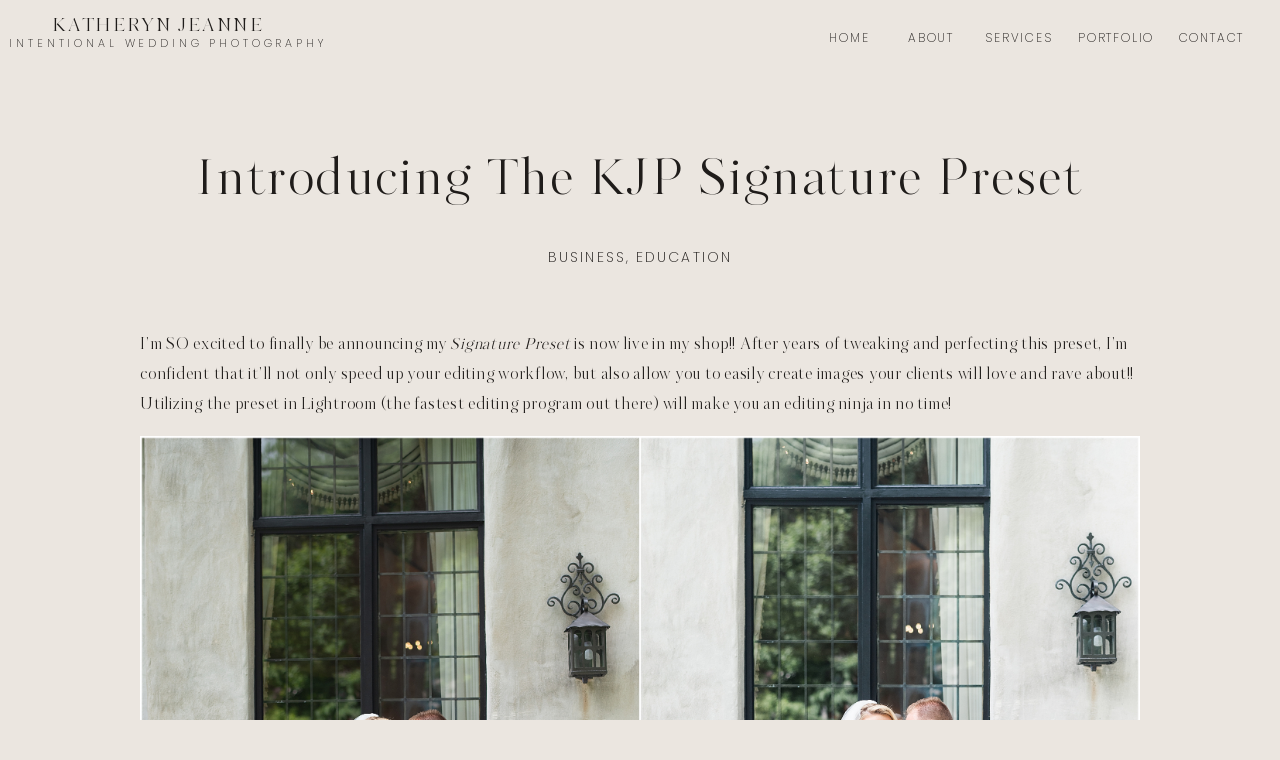

--- FILE ---
content_type: text/html; charset=UTF-8
request_url: https://www.katherynjeannephotography.com/introducing-the-kjp-signature-preset/
body_size: 19543
content:
<!DOCTYPE html>
<html lang="en-US" id="html" class="d">
<head>
<link rel="stylesheet" type="text/css" href="//lib.showit.co/engine/2.6.1/showit.css" />
        <meta property="og:title" content="Introducing the KJP Signature Preset"/>
        <meta property="og:image" content="https://www.katherynjeannephotography.com/wp-content/uploads/sites/1608/2019/04/KJP-Blog-Header-Template-.png"/>
        <meta property="og:description" content=""/>
        <meta name="description" content=""/>
        <meta name="keywords" content=""/>
		<meta name='robots' content='index, follow, max-image-preview:large, max-snippet:-1, max-video-preview:-1' />

            <script data-no-defer="1" data-ezscrex="false" data-cfasync="false" data-pagespeed-no-defer data-cookieconsent="ignore">
                var ctPublicFunctions = {"_ajax_nonce":"14b6e7e7b6","_rest_nonce":"ddd46337d7","_ajax_url":"\/wp-admin\/admin-ajax.php","_rest_url":"https:\/\/www.katherynjeannephotography.com\/wp-json\/","data__cookies_type":"native","data__ajax_type":"custom_ajax","data__bot_detector_enabled":1,"data__frontend_data_log_enabled":1,"cookiePrefix":"","wprocket_detected":false,"host_url":"www.katherynjeannephotography.com","text__ee_click_to_select":"Click to select the whole data","text__ee_original_email":"The complete one is","text__ee_got_it":"Got it","text__ee_blocked":"Blocked","text__ee_cannot_connect":"Cannot connect","text__ee_cannot_decode":"Can not decode email. Unknown reason","text__ee_email_decoder":"CleanTalk email decoder","text__ee_wait_for_decoding":"The magic is on the way!","text__ee_decoding_process":"Please wait a few seconds while we decode the contact data."}
            </script>
        
            <script data-no-defer="1" data-ezscrex="false" data-cfasync="false" data-pagespeed-no-defer data-cookieconsent="ignore">
                var ctPublic = {"_ajax_nonce":"14b6e7e7b6","settings__forms__check_internal":"0","settings__forms__check_external":"0","settings__forms__force_protection":0,"settings__forms__search_test":"0","settings__data__bot_detector_enabled":1,"settings__sfw__anti_crawler":0,"blog_home":"https:\/\/www.katherynjeannephotography.com\/","pixel__setting":"3","pixel__enabled":false,"pixel__url":"https:\/\/moderate9-v4.cleantalk.org\/pixel\/b97ef3d920725eeee3127e18c7e31071.gif","data__email_check_before_post":"1","data__email_check_exist_post":1,"data__cookies_type":"native","data__key_is_ok":true,"data__visible_fields_required":true,"wl_brandname":"Anti-Spam by CleanTalk","wl_brandname_short":"CleanTalk","ct_checkjs_key":146754015,"emailEncoderPassKey":"de77aef92d6d89f9159b0576c9dbd353","bot_detector_forms_excluded":"W10=","advancedCacheExists":false,"varnishCacheExists":false,"wc_ajax_add_to_cart":false}
            </script>
        
	<!-- This site is optimized with the Yoast SEO plugin v26.3 - https://yoast.com/wordpress/plugins/seo/ -->
	<title>Introducing the KJP Signature Preset - www.katherynjeannephotography.com</title>
	<meta name="description" content="Now available in the shop - the Katheryn Jeanne Photography Signature Lightroom Preset! A lightroom preset built for any kind of photographer." />
	<link rel="canonical" href="https://www.katherynjeannephotography.com/introducing-the-kjp-signature-preset/" />
	<meta property="og:locale" content="en_US" />
	<meta property="og:type" content="article" />
	<meta property="og:title" content="Introducing the KJP Signature Preset - www.katherynjeannephotography.com" />
	<meta property="og:description" content="Now available in the shop - the Katheryn Jeanne Photography Signature Lightroom Preset! A lightroom preset built for any kind of photographer." />
	<meta property="og:url" content="https://www.katherynjeannephotography.com/introducing-the-kjp-signature-preset/" />
	<meta property="og:site_name" content="www.katherynjeannephotography.com" />
	<meta property="article:published_time" content="2019-04-19T15:43:18+00:00" />
	<meta property="og:image" content="https://www.katherynjeannephotography.com/wp-content/uploads/sites/1608/2019/04/KJP-Blog-Header-Template-.png" />
	<meta property="og:image:width" content="700" />
	<meta property="og:image:height" content="370" />
	<meta property="og:image:type" content="image/png" />
	<meta name="author" content="Katy Clatterbaugh" />
	<meta name="twitter:card" content="summary_large_image" />
	<meta name="twitter:label1" content="Written by" />
	<meta name="twitter:data1" content="Katy Clatterbaugh" />
	<meta name="twitter:label2" content="Est. reading time" />
	<meta name="twitter:data2" content="3 minutes" />
	<script type="application/ld+json" class="yoast-schema-graph">{"@context":"https://schema.org","@graph":[{"@type":"WebPage","@id":"https://www.katherynjeannephotography.com/introducing-the-kjp-signature-preset/","url":"https://www.katherynjeannephotography.com/introducing-the-kjp-signature-preset/","name":"Introducing the KJP Signature Preset - www.katherynjeannephotography.com","isPartOf":{"@id":"https://www.katherynjeannephotography.com/#website"},"primaryImageOfPage":{"@id":"https://www.katherynjeannephotography.com/introducing-the-kjp-signature-preset/#primaryimage"},"image":{"@id":"https://www.katherynjeannephotography.com/introducing-the-kjp-signature-preset/#primaryimage"},"thumbnailUrl":"https://www.katherynjeannephotography.com/wp-content/uploads/sites/1608/2019/04/KJP-Blog-Header-Template-.png","datePublished":"2019-04-19T15:43:18+00:00","author":{"@id":"https://www.katherynjeannephotography.com/#/schema/person/65fa06e178b692afb2f503bb2c1d5108"},"description":"Now available in the shop - the Katheryn Jeanne Photography Signature Lightroom Preset! A lightroom preset built for any kind of photographer.","breadcrumb":{"@id":"https://www.katherynjeannephotography.com/introducing-the-kjp-signature-preset/#breadcrumb"},"inLanguage":"en-US","potentialAction":[{"@type":"ReadAction","target":["https://www.katherynjeannephotography.com/introducing-the-kjp-signature-preset/"]}]},{"@type":"ImageObject","inLanguage":"en-US","@id":"https://www.katherynjeannephotography.com/introducing-the-kjp-signature-preset/#primaryimage","url":"https://www.katherynjeannephotography.com/wp-content/uploads/sites/1608/2019/04/KJP-Blog-Header-Template-.png","contentUrl":"https://www.katherynjeannephotography.com/wp-content/uploads/sites/1608/2019/04/KJP-Blog-Header-Template-.png","width":700,"height":370,"caption":"The Katheryn Jeanne Signature Lightroom Preset"},{"@type":"BreadcrumbList","@id":"https://www.katherynjeannephotography.com/introducing-the-kjp-signature-preset/#breadcrumb","itemListElement":[{"@type":"ListItem","position":1,"name":"Home","item":"https://www.katherynjeannephotography.com/"},{"@type":"ListItem","position":2,"name":"Blog","item":"https://www.katherynjeannephotography.com/blog/"},{"@type":"ListItem","position":3,"name":"Introducing the KJP Signature Preset"}]},{"@type":"WebSite","@id":"https://www.katherynjeannephotography.com/#website","url":"https://www.katherynjeannephotography.com/","name":"www.katherynjeannephotography.com","description":"","potentialAction":[{"@type":"SearchAction","target":{"@type":"EntryPoint","urlTemplate":"https://www.katherynjeannephotography.com/?s={search_term_string}"},"query-input":{"@type":"PropertyValueSpecification","valueRequired":true,"valueName":"search_term_string"}}],"inLanguage":"en-US"},{"@type":"Person","@id":"https://www.katherynjeannephotography.com/#/schema/person/65fa06e178b692afb2f503bb2c1d5108","name":"Katy Clatterbaugh","image":{"@type":"ImageObject","inLanguage":"en-US","@id":"https://www.katherynjeannephotography.com/#/schema/person/image/","url":"https://secure.gravatar.com/avatar/75ad4edd88e42d780092072a6e25c65a33fd6126593548bd61996627127841b6?s=96&d=mm&r=g","contentUrl":"https://secure.gravatar.com/avatar/75ad4edd88e42d780092072a6e25c65a33fd6126593548bd61996627127841b6?s=96&d=mm&r=g","caption":"Katy Clatterbaugh"},"url":"https://www.katherynjeannephotography.com/author/katykatherynjeannephotography-com/"}]}</script>
	<!-- / Yoast SEO plugin. -->


<link rel='dns-prefetch' href='//fd.cleantalk.org' />
<link rel="alternate" type="application/rss+xml" title="www.katherynjeannephotography.com &raquo; Feed" href="https://www.katherynjeannephotography.com/feed/" />
<link rel="alternate" type="application/rss+xml" title="www.katherynjeannephotography.com &raquo; Comments Feed" href="https://www.katherynjeannephotography.com/comments/feed/" />
<link rel="alternate" type="application/rss+xml" title="www.katherynjeannephotography.com &raquo; Introducing the KJP Signature Preset Comments Feed" href="https://www.katherynjeannephotography.com/introducing-the-kjp-signature-preset/feed/" />
<script type="text/javascript">
/* <![CDATA[ */
window._wpemojiSettings = {"baseUrl":"https:\/\/s.w.org\/images\/core\/emoji\/16.0.1\/72x72\/","ext":".png","svgUrl":"https:\/\/s.w.org\/images\/core\/emoji\/16.0.1\/svg\/","svgExt":".svg","source":{"concatemoji":"https:\/\/www.katherynjeannephotography.com\/wp-includes\/js\/wp-emoji-release.min.js?ver=6.8.3"}};
/*! This file is auto-generated */
!function(s,n){var o,i,e;function c(e){try{var t={supportTests:e,timestamp:(new Date).valueOf()};sessionStorage.setItem(o,JSON.stringify(t))}catch(e){}}function p(e,t,n){e.clearRect(0,0,e.canvas.width,e.canvas.height),e.fillText(t,0,0);var t=new Uint32Array(e.getImageData(0,0,e.canvas.width,e.canvas.height).data),a=(e.clearRect(0,0,e.canvas.width,e.canvas.height),e.fillText(n,0,0),new Uint32Array(e.getImageData(0,0,e.canvas.width,e.canvas.height).data));return t.every(function(e,t){return e===a[t]})}function u(e,t){e.clearRect(0,0,e.canvas.width,e.canvas.height),e.fillText(t,0,0);for(var n=e.getImageData(16,16,1,1),a=0;a<n.data.length;a++)if(0!==n.data[a])return!1;return!0}function f(e,t,n,a){switch(t){case"flag":return n(e,"\ud83c\udff3\ufe0f\u200d\u26a7\ufe0f","\ud83c\udff3\ufe0f\u200b\u26a7\ufe0f")?!1:!n(e,"\ud83c\udde8\ud83c\uddf6","\ud83c\udde8\u200b\ud83c\uddf6")&&!n(e,"\ud83c\udff4\udb40\udc67\udb40\udc62\udb40\udc65\udb40\udc6e\udb40\udc67\udb40\udc7f","\ud83c\udff4\u200b\udb40\udc67\u200b\udb40\udc62\u200b\udb40\udc65\u200b\udb40\udc6e\u200b\udb40\udc67\u200b\udb40\udc7f");case"emoji":return!a(e,"\ud83e\udedf")}return!1}function g(e,t,n,a){var r="undefined"!=typeof WorkerGlobalScope&&self instanceof WorkerGlobalScope?new OffscreenCanvas(300,150):s.createElement("canvas"),o=r.getContext("2d",{willReadFrequently:!0}),i=(o.textBaseline="top",o.font="600 32px Arial",{});return e.forEach(function(e){i[e]=t(o,e,n,a)}),i}function t(e){var t=s.createElement("script");t.src=e,t.defer=!0,s.head.appendChild(t)}"undefined"!=typeof Promise&&(o="wpEmojiSettingsSupports",i=["flag","emoji"],n.supports={everything:!0,everythingExceptFlag:!0},e=new Promise(function(e){s.addEventListener("DOMContentLoaded",e,{once:!0})}),new Promise(function(t){var n=function(){try{var e=JSON.parse(sessionStorage.getItem(o));if("object"==typeof e&&"number"==typeof e.timestamp&&(new Date).valueOf()<e.timestamp+604800&&"object"==typeof e.supportTests)return e.supportTests}catch(e){}return null}();if(!n){if("undefined"!=typeof Worker&&"undefined"!=typeof OffscreenCanvas&&"undefined"!=typeof URL&&URL.createObjectURL&&"undefined"!=typeof Blob)try{var e="postMessage("+g.toString()+"("+[JSON.stringify(i),f.toString(),p.toString(),u.toString()].join(",")+"));",a=new Blob([e],{type:"text/javascript"}),r=new Worker(URL.createObjectURL(a),{name:"wpTestEmojiSupports"});return void(r.onmessage=function(e){c(n=e.data),r.terminate(),t(n)})}catch(e){}c(n=g(i,f,p,u))}t(n)}).then(function(e){for(var t in e)n.supports[t]=e[t],n.supports.everything=n.supports.everything&&n.supports[t],"flag"!==t&&(n.supports.everythingExceptFlag=n.supports.everythingExceptFlag&&n.supports[t]);n.supports.everythingExceptFlag=n.supports.everythingExceptFlag&&!n.supports.flag,n.DOMReady=!1,n.readyCallback=function(){n.DOMReady=!0}}).then(function(){return e}).then(function(){var e;n.supports.everything||(n.readyCallback(),(e=n.source||{}).concatemoji?t(e.concatemoji):e.wpemoji&&e.twemoji&&(t(e.twemoji),t(e.wpemoji)))}))}((window,document),window._wpemojiSettings);
/* ]]> */
</script>
<style id='wp-emoji-styles-inline-css' type='text/css'>

	img.wp-smiley, img.emoji {
		display: inline !important;
		border: none !important;
		box-shadow: none !important;
		height: 1em !important;
		width: 1em !important;
		margin: 0 0.07em !important;
		vertical-align: -0.1em !important;
		background: none !important;
		padding: 0 !important;
	}
</style>
<link rel='stylesheet' id='wp-block-library-css' href='https://www.katherynjeannephotography.com/wp-includes/css/dist/block-library/style.min.css?ver=6.8.3' type='text/css' media='all' />
<style id='classic-theme-styles-inline-css' type='text/css'>
/*! This file is auto-generated */
.wp-block-button__link{color:#fff;background-color:#32373c;border-radius:9999px;box-shadow:none;text-decoration:none;padding:calc(.667em + 2px) calc(1.333em + 2px);font-size:1.125em}.wp-block-file__button{background:#32373c;color:#fff;text-decoration:none}
</style>
<link rel='stylesheet' id='convertkit-broadcasts-css' href='https://www.katherynjeannephotography.com/wp-content/plugins/convertkit/resources/frontend/css/broadcasts.css?ver=3.0.8' type='text/css' media='all' />
<link rel='stylesheet' id='convertkit-button-css' href='https://www.katherynjeannephotography.com/wp-content/plugins/convertkit/resources/frontend/css/button.css?ver=3.0.8' type='text/css' media='all' />
<link rel='stylesheet' id='convertkit-form-css' href='https://www.katherynjeannephotography.com/wp-content/plugins/convertkit/resources/frontend/css/form.css?ver=3.0.8' type='text/css' media='all' />
<link rel='stylesheet' id='convertkit-form-builder-field-css' href='https://www.katherynjeannephotography.com/wp-content/plugins/convertkit/resources/frontend/css/form-builder.css?ver=3.0.8' type='text/css' media='all' />
<link rel='stylesheet' id='convertkit-form-builder-css' href='https://www.katherynjeannephotography.com/wp-content/plugins/convertkit/resources/frontend/css/form-builder.css?ver=3.0.8' type='text/css' media='all' />
<style id='global-styles-inline-css' type='text/css'>
:root{--wp--preset--aspect-ratio--square: 1;--wp--preset--aspect-ratio--4-3: 4/3;--wp--preset--aspect-ratio--3-4: 3/4;--wp--preset--aspect-ratio--3-2: 3/2;--wp--preset--aspect-ratio--2-3: 2/3;--wp--preset--aspect-ratio--16-9: 16/9;--wp--preset--aspect-ratio--9-16: 9/16;--wp--preset--color--black: #000000;--wp--preset--color--cyan-bluish-gray: #abb8c3;--wp--preset--color--white: #ffffff;--wp--preset--color--pale-pink: #f78da7;--wp--preset--color--vivid-red: #cf2e2e;--wp--preset--color--luminous-vivid-orange: #ff6900;--wp--preset--color--luminous-vivid-amber: #fcb900;--wp--preset--color--light-green-cyan: #7bdcb5;--wp--preset--color--vivid-green-cyan: #00d084;--wp--preset--color--pale-cyan-blue: #8ed1fc;--wp--preset--color--vivid-cyan-blue: #0693e3;--wp--preset--color--vivid-purple: #9b51e0;--wp--preset--gradient--vivid-cyan-blue-to-vivid-purple: linear-gradient(135deg,rgba(6,147,227,1) 0%,rgb(155,81,224) 100%);--wp--preset--gradient--light-green-cyan-to-vivid-green-cyan: linear-gradient(135deg,rgb(122,220,180) 0%,rgb(0,208,130) 100%);--wp--preset--gradient--luminous-vivid-amber-to-luminous-vivid-orange: linear-gradient(135deg,rgba(252,185,0,1) 0%,rgba(255,105,0,1) 100%);--wp--preset--gradient--luminous-vivid-orange-to-vivid-red: linear-gradient(135deg,rgba(255,105,0,1) 0%,rgb(207,46,46) 100%);--wp--preset--gradient--very-light-gray-to-cyan-bluish-gray: linear-gradient(135deg,rgb(238,238,238) 0%,rgb(169,184,195) 100%);--wp--preset--gradient--cool-to-warm-spectrum: linear-gradient(135deg,rgb(74,234,220) 0%,rgb(151,120,209) 20%,rgb(207,42,186) 40%,rgb(238,44,130) 60%,rgb(251,105,98) 80%,rgb(254,248,76) 100%);--wp--preset--gradient--blush-light-purple: linear-gradient(135deg,rgb(255,206,236) 0%,rgb(152,150,240) 100%);--wp--preset--gradient--blush-bordeaux: linear-gradient(135deg,rgb(254,205,165) 0%,rgb(254,45,45) 50%,rgb(107,0,62) 100%);--wp--preset--gradient--luminous-dusk: linear-gradient(135deg,rgb(255,203,112) 0%,rgb(199,81,192) 50%,rgb(65,88,208) 100%);--wp--preset--gradient--pale-ocean: linear-gradient(135deg,rgb(255,245,203) 0%,rgb(182,227,212) 50%,rgb(51,167,181) 100%);--wp--preset--gradient--electric-grass: linear-gradient(135deg,rgb(202,248,128) 0%,rgb(113,206,126) 100%);--wp--preset--gradient--midnight: linear-gradient(135deg,rgb(2,3,129) 0%,rgb(40,116,252) 100%);--wp--preset--font-size--small: 13px;--wp--preset--font-size--medium: 20px;--wp--preset--font-size--large: 36px;--wp--preset--font-size--x-large: 42px;--wp--preset--spacing--20: 0.44rem;--wp--preset--spacing--30: 0.67rem;--wp--preset--spacing--40: 1rem;--wp--preset--spacing--50: 1.5rem;--wp--preset--spacing--60: 2.25rem;--wp--preset--spacing--70: 3.38rem;--wp--preset--spacing--80: 5.06rem;--wp--preset--shadow--natural: 6px 6px 9px rgba(0, 0, 0, 0.2);--wp--preset--shadow--deep: 12px 12px 50px rgba(0, 0, 0, 0.4);--wp--preset--shadow--sharp: 6px 6px 0px rgba(0, 0, 0, 0.2);--wp--preset--shadow--outlined: 6px 6px 0px -3px rgba(255, 255, 255, 1), 6px 6px rgba(0, 0, 0, 1);--wp--preset--shadow--crisp: 6px 6px 0px rgba(0, 0, 0, 1);}:where(.is-layout-flex){gap: 0.5em;}:where(.is-layout-grid){gap: 0.5em;}body .is-layout-flex{display: flex;}.is-layout-flex{flex-wrap: wrap;align-items: center;}.is-layout-flex > :is(*, div){margin: 0;}body .is-layout-grid{display: grid;}.is-layout-grid > :is(*, div){margin: 0;}:where(.wp-block-columns.is-layout-flex){gap: 2em;}:where(.wp-block-columns.is-layout-grid){gap: 2em;}:where(.wp-block-post-template.is-layout-flex){gap: 1.25em;}:where(.wp-block-post-template.is-layout-grid){gap: 1.25em;}.has-black-color{color: var(--wp--preset--color--black) !important;}.has-cyan-bluish-gray-color{color: var(--wp--preset--color--cyan-bluish-gray) !important;}.has-white-color{color: var(--wp--preset--color--white) !important;}.has-pale-pink-color{color: var(--wp--preset--color--pale-pink) !important;}.has-vivid-red-color{color: var(--wp--preset--color--vivid-red) !important;}.has-luminous-vivid-orange-color{color: var(--wp--preset--color--luminous-vivid-orange) !important;}.has-luminous-vivid-amber-color{color: var(--wp--preset--color--luminous-vivid-amber) !important;}.has-light-green-cyan-color{color: var(--wp--preset--color--light-green-cyan) !important;}.has-vivid-green-cyan-color{color: var(--wp--preset--color--vivid-green-cyan) !important;}.has-pale-cyan-blue-color{color: var(--wp--preset--color--pale-cyan-blue) !important;}.has-vivid-cyan-blue-color{color: var(--wp--preset--color--vivid-cyan-blue) !important;}.has-vivid-purple-color{color: var(--wp--preset--color--vivid-purple) !important;}.has-black-background-color{background-color: var(--wp--preset--color--black) !important;}.has-cyan-bluish-gray-background-color{background-color: var(--wp--preset--color--cyan-bluish-gray) !important;}.has-white-background-color{background-color: var(--wp--preset--color--white) !important;}.has-pale-pink-background-color{background-color: var(--wp--preset--color--pale-pink) !important;}.has-vivid-red-background-color{background-color: var(--wp--preset--color--vivid-red) !important;}.has-luminous-vivid-orange-background-color{background-color: var(--wp--preset--color--luminous-vivid-orange) !important;}.has-luminous-vivid-amber-background-color{background-color: var(--wp--preset--color--luminous-vivid-amber) !important;}.has-light-green-cyan-background-color{background-color: var(--wp--preset--color--light-green-cyan) !important;}.has-vivid-green-cyan-background-color{background-color: var(--wp--preset--color--vivid-green-cyan) !important;}.has-pale-cyan-blue-background-color{background-color: var(--wp--preset--color--pale-cyan-blue) !important;}.has-vivid-cyan-blue-background-color{background-color: var(--wp--preset--color--vivid-cyan-blue) !important;}.has-vivid-purple-background-color{background-color: var(--wp--preset--color--vivid-purple) !important;}.has-black-border-color{border-color: var(--wp--preset--color--black) !important;}.has-cyan-bluish-gray-border-color{border-color: var(--wp--preset--color--cyan-bluish-gray) !important;}.has-white-border-color{border-color: var(--wp--preset--color--white) !important;}.has-pale-pink-border-color{border-color: var(--wp--preset--color--pale-pink) !important;}.has-vivid-red-border-color{border-color: var(--wp--preset--color--vivid-red) !important;}.has-luminous-vivid-orange-border-color{border-color: var(--wp--preset--color--luminous-vivid-orange) !important;}.has-luminous-vivid-amber-border-color{border-color: var(--wp--preset--color--luminous-vivid-amber) !important;}.has-light-green-cyan-border-color{border-color: var(--wp--preset--color--light-green-cyan) !important;}.has-vivid-green-cyan-border-color{border-color: var(--wp--preset--color--vivid-green-cyan) !important;}.has-pale-cyan-blue-border-color{border-color: var(--wp--preset--color--pale-cyan-blue) !important;}.has-vivid-cyan-blue-border-color{border-color: var(--wp--preset--color--vivid-cyan-blue) !important;}.has-vivid-purple-border-color{border-color: var(--wp--preset--color--vivid-purple) !important;}.has-vivid-cyan-blue-to-vivid-purple-gradient-background{background: var(--wp--preset--gradient--vivid-cyan-blue-to-vivid-purple) !important;}.has-light-green-cyan-to-vivid-green-cyan-gradient-background{background: var(--wp--preset--gradient--light-green-cyan-to-vivid-green-cyan) !important;}.has-luminous-vivid-amber-to-luminous-vivid-orange-gradient-background{background: var(--wp--preset--gradient--luminous-vivid-amber-to-luminous-vivid-orange) !important;}.has-luminous-vivid-orange-to-vivid-red-gradient-background{background: var(--wp--preset--gradient--luminous-vivid-orange-to-vivid-red) !important;}.has-very-light-gray-to-cyan-bluish-gray-gradient-background{background: var(--wp--preset--gradient--very-light-gray-to-cyan-bluish-gray) !important;}.has-cool-to-warm-spectrum-gradient-background{background: var(--wp--preset--gradient--cool-to-warm-spectrum) !important;}.has-blush-light-purple-gradient-background{background: var(--wp--preset--gradient--blush-light-purple) !important;}.has-blush-bordeaux-gradient-background{background: var(--wp--preset--gradient--blush-bordeaux) !important;}.has-luminous-dusk-gradient-background{background: var(--wp--preset--gradient--luminous-dusk) !important;}.has-pale-ocean-gradient-background{background: var(--wp--preset--gradient--pale-ocean) !important;}.has-electric-grass-gradient-background{background: var(--wp--preset--gradient--electric-grass) !important;}.has-midnight-gradient-background{background: var(--wp--preset--gradient--midnight) !important;}.has-small-font-size{font-size: var(--wp--preset--font-size--small) !important;}.has-medium-font-size{font-size: var(--wp--preset--font-size--medium) !important;}.has-large-font-size{font-size: var(--wp--preset--font-size--large) !important;}.has-x-large-font-size{font-size: var(--wp--preset--font-size--x-large) !important;}
:where(.wp-block-post-template.is-layout-flex){gap: 1.25em;}:where(.wp-block-post-template.is-layout-grid){gap: 1.25em;}
:where(.wp-block-columns.is-layout-flex){gap: 2em;}:where(.wp-block-columns.is-layout-grid){gap: 2em;}
:root :where(.wp-block-pullquote){font-size: 1.5em;line-height: 1.6;}
</style>
<link rel='stylesheet' id='cleantalk-public-css-css' href='https://www.katherynjeannephotography.com/wp-content/plugins/cleantalk-spam-protect/css/cleantalk-public.min.css?ver=6.67_1762383234' type='text/css' media='all' />
<link rel='stylesheet' id='cleantalk-email-decoder-css-css' href='https://www.katherynjeannephotography.com/wp-content/plugins/cleantalk-spam-protect/css/cleantalk-email-decoder.min.css?ver=6.67_1762383234' type='text/css' media='all' />
<link rel='stylesheet' id='contact-form-7-css' href='https://www.katherynjeannephotography.com/wp-content/plugins/contact-form-7/includes/css/styles.css?ver=6.1.3' type='text/css' media='all' />
<link rel='stylesheet' id='arve-css' href='https://www.katherynjeannephotography.com/wp-content/plugins/advanced-responsive-video-embedder/build/main.css?ver=10.7.1' type='text/css' media='all' />
<script type="text/javascript" src="https://www.katherynjeannephotography.com/wp-content/plugins/cleantalk-spam-protect/js/apbct-public-bundle.min.js?ver=6.67_1762383235" id="apbct-public-bundle.min-js-js"></script>
<script type="text/javascript" src="https://fd.cleantalk.org/ct-bot-detector-wrapper.js?ver=6.67" id="ct_bot_detector-js" defer="defer" data-wp-strategy="defer"></script>
<script type="text/javascript" src="https://www.katherynjeannephotography.com/wp-includes/js/jquery/jquery.min.js?ver=3.7.1" id="jquery-core-js"></script>
<script type="text/javascript" src="https://www.katherynjeannephotography.com/wp-includes/js/jquery/jquery-migrate.min.js?ver=3.4.1" id="jquery-migrate-js"></script>
<script type="text/javascript" src="https://www.katherynjeannephotography.com/wp-content/plugins/showit/public/js/showit.js?ver=1765988203" id="si-script-js"></script>
<link rel="https://api.w.org/" href="https://www.katherynjeannephotography.com/wp-json/" /><link rel="alternate" title="JSON" type="application/json" href="https://www.katherynjeannephotography.com/wp-json/wp/v2/posts/9342" /><link rel="EditURI" type="application/rsd+xml" title="RSD" href="https://www.katherynjeannephotography.com/xmlrpc.php?rsd" />
<link rel='shortlink' href='https://www.katherynjeannephotography.com/?p=9342' />
<link rel="alternate" title="oEmbed (JSON)" type="application/json+oembed" href="https://www.katherynjeannephotography.com/wp-json/oembed/1.0/embed?url=https%3A%2F%2Fwww.katherynjeannephotography.com%2Fintroducing-the-kjp-signature-preset%2F" />
<link rel="alternate" title="oEmbed (XML)" type="text/xml+oembed" href="https://www.katherynjeannephotography.com/wp-json/oembed/1.0/embed?url=https%3A%2F%2Fwww.katherynjeannephotography.com%2Fintroducing-the-kjp-signature-preset%2F&#038;format=xml" />
		<script type="text/javascript" async defer data-pin-color="red"  data-pin-hover="true"
			src="https://www.katherynjeannephotography.com/wp-content/plugins/pinterest-pin-it-button-on-image-hover-and-post/js/pinit.js"></script>
		<style type="text/css">.recentcomments a{display:inline !important;padding:0 !important;margin:0 !important;}</style><style type="text/css">.saboxplugin-wrap{-webkit-box-sizing:border-box;-moz-box-sizing:border-box;-ms-box-sizing:border-box;box-sizing:border-box;border:1px solid #eee;width:100%;clear:both;display:block;overflow:hidden;word-wrap:break-word;position:relative}.saboxplugin-wrap .saboxplugin-gravatar{float:left;padding:0 20px 20px 20px}.saboxplugin-wrap .saboxplugin-gravatar img{max-width:100px;height:auto;border-radius:0;}.saboxplugin-wrap .saboxplugin-authorname{font-size:18px;line-height:1;margin:20px 0 0 20px;display:block}.saboxplugin-wrap .saboxplugin-authorname a{text-decoration:none}.saboxplugin-wrap .saboxplugin-authorname a:focus{outline:0}.saboxplugin-wrap .saboxplugin-desc{display:block;margin:5px 20px}.saboxplugin-wrap .saboxplugin-desc a{text-decoration:underline}.saboxplugin-wrap .saboxplugin-desc p{margin:5px 0 12px}.saboxplugin-wrap .saboxplugin-web{margin:0 20px 15px;text-align:left}.saboxplugin-wrap .sab-web-position{text-align:right}.saboxplugin-wrap .saboxplugin-web a{color:#ccc;text-decoration:none}.saboxplugin-wrap .saboxplugin-socials{position:relative;display:block;background:#fcfcfc;padding:5px;border-top:1px solid #eee}.saboxplugin-wrap .saboxplugin-socials a svg{width:20px;height:20px}.saboxplugin-wrap .saboxplugin-socials a svg .st2{fill:#fff; transform-origin:center center;}.saboxplugin-wrap .saboxplugin-socials a svg .st1{fill:rgba(0,0,0,.3)}.saboxplugin-wrap .saboxplugin-socials a:hover{opacity:.8;-webkit-transition:opacity .4s;-moz-transition:opacity .4s;-o-transition:opacity .4s;transition:opacity .4s;box-shadow:none!important;-webkit-box-shadow:none!important}.saboxplugin-wrap .saboxplugin-socials .saboxplugin-icon-color{box-shadow:none;padding:0;border:0;-webkit-transition:opacity .4s;-moz-transition:opacity .4s;-o-transition:opacity .4s;transition:opacity .4s;display:inline-block;color:#fff;font-size:0;text-decoration:inherit;margin:5px;-webkit-border-radius:0;-moz-border-radius:0;-ms-border-radius:0;-o-border-radius:0;border-radius:0;overflow:hidden}.saboxplugin-wrap .saboxplugin-socials .saboxplugin-icon-grey{text-decoration:inherit;box-shadow:none;position:relative;display:-moz-inline-stack;display:inline-block;vertical-align:middle;zoom:1;margin:10px 5px;color:#444;fill:#444}.clearfix:after,.clearfix:before{content:' ';display:table;line-height:0;clear:both}.ie7 .clearfix{zoom:1}.saboxplugin-socials.sabox-colored .saboxplugin-icon-color .sab-twitch{border-color:#38245c}.saboxplugin-socials.sabox-colored .saboxplugin-icon-color .sab-behance{border-color:#003eb0}.saboxplugin-socials.sabox-colored .saboxplugin-icon-color .sab-deviantart{border-color:#036824}.saboxplugin-socials.sabox-colored .saboxplugin-icon-color .sab-digg{border-color:#00327c}.saboxplugin-socials.sabox-colored .saboxplugin-icon-color .sab-dribbble{border-color:#ba1655}.saboxplugin-socials.sabox-colored .saboxplugin-icon-color .sab-facebook{border-color:#1e2e4f}.saboxplugin-socials.sabox-colored .saboxplugin-icon-color .sab-flickr{border-color:#003576}.saboxplugin-socials.sabox-colored .saboxplugin-icon-color .sab-github{border-color:#264874}.saboxplugin-socials.sabox-colored .saboxplugin-icon-color .sab-google{border-color:#0b51c5}.saboxplugin-socials.sabox-colored .saboxplugin-icon-color .sab-html5{border-color:#902e13}.saboxplugin-socials.sabox-colored .saboxplugin-icon-color .sab-instagram{border-color:#1630aa}.saboxplugin-socials.sabox-colored .saboxplugin-icon-color .sab-linkedin{border-color:#00344f}.saboxplugin-socials.sabox-colored .saboxplugin-icon-color .sab-pinterest{border-color:#5b040e}.saboxplugin-socials.sabox-colored .saboxplugin-icon-color .sab-reddit{border-color:#992900}.saboxplugin-socials.sabox-colored .saboxplugin-icon-color .sab-rss{border-color:#a43b0a}.saboxplugin-socials.sabox-colored .saboxplugin-icon-color .sab-sharethis{border-color:#5d8420}.saboxplugin-socials.sabox-colored .saboxplugin-icon-color .sab-soundcloud{border-color:#995200}.saboxplugin-socials.sabox-colored .saboxplugin-icon-color .sab-spotify{border-color:#0f612c}.saboxplugin-socials.sabox-colored .saboxplugin-icon-color .sab-stackoverflow{border-color:#a95009}.saboxplugin-socials.sabox-colored .saboxplugin-icon-color .sab-steam{border-color:#006388}.saboxplugin-socials.sabox-colored .saboxplugin-icon-color .sab-user_email{border-color:#b84e05}.saboxplugin-socials.sabox-colored .saboxplugin-icon-color .sab-tumblr{border-color:#10151b}.saboxplugin-socials.sabox-colored .saboxplugin-icon-color .sab-twitter{border-color:#0967a0}.saboxplugin-socials.sabox-colored .saboxplugin-icon-color .sab-vimeo{border-color:#0d7091}.saboxplugin-socials.sabox-colored .saboxplugin-icon-color .sab-windows{border-color:#003f71}.saboxplugin-socials.sabox-colored .saboxplugin-icon-color .sab-whatsapp{border-color:#003f71}.saboxplugin-socials.sabox-colored .saboxplugin-icon-color .sab-wordpress{border-color:#0f3647}.saboxplugin-socials.sabox-colored .saboxplugin-icon-color .sab-yahoo{border-color:#14002d}.saboxplugin-socials.sabox-colored .saboxplugin-icon-color .sab-youtube{border-color:#900}.saboxplugin-socials.sabox-colored .saboxplugin-icon-color .sab-xing{border-color:#000202}.saboxplugin-socials.sabox-colored .saboxplugin-icon-color .sab-mixcloud{border-color:#2475a0}.saboxplugin-socials.sabox-colored .saboxplugin-icon-color .sab-vk{border-color:#243549}.saboxplugin-socials.sabox-colored .saboxplugin-icon-color .sab-medium{border-color:#00452c}.saboxplugin-socials.sabox-colored .saboxplugin-icon-color .sab-quora{border-color:#420e00}.saboxplugin-socials.sabox-colored .saboxplugin-icon-color .sab-meetup{border-color:#9b181c}.saboxplugin-socials.sabox-colored .saboxplugin-icon-color .sab-goodreads{border-color:#000}.saboxplugin-socials.sabox-colored .saboxplugin-icon-color .sab-snapchat{border-color:#999700}.saboxplugin-socials.sabox-colored .saboxplugin-icon-color .sab-500px{border-color:#00557f}.saboxplugin-socials.sabox-colored .saboxplugin-icon-color .sab-mastodont{border-color:#185886}.sabox-plus-item{margin-bottom:20px}@media screen and (max-width:480px){.saboxplugin-wrap{text-align:center}.saboxplugin-wrap .saboxplugin-gravatar{float:none;padding:20px 0;text-align:center;margin:0 auto;display:block}.saboxplugin-wrap .saboxplugin-gravatar img{float:none;display:inline-block;display:-moz-inline-stack;vertical-align:middle;zoom:1}.saboxplugin-wrap .saboxplugin-desc{margin:0 10px 20px;text-align:center}.saboxplugin-wrap .saboxplugin-authorname{text-align:center;margin:10px 0 20px}}body .saboxplugin-authorname a,body .saboxplugin-authorname a:hover{box-shadow:none;-webkit-box-shadow:none}a.sab-profile-edit{font-size:16px!important;line-height:1!important}.sab-edit-settings a,a.sab-profile-edit{color:#0073aa!important;box-shadow:none!important;-webkit-box-shadow:none!important}.sab-edit-settings{margin-right:15px;position:absolute;right:0;z-index:2;bottom:10px;line-height:20px}.sab-edit-settings i{margin-left:5px}.saboxplugin-socials{line-height:1!important}.rtl .saboxplugin-wrap .saboxplugin-gravatar{float:right}.rtl .saboxplugin-wrap .saboxplugin-authorname{display:flex;align-items:center}.rtl .saboxplugin-wrap .saboxplugin-authorname .sab-profile-edit{margin-right:10px}.rtl .sab-edit-settings{right:auto;left:0}img.sab-custom-avatar{max-width:75px;}.saboxplugin-wrap {margin-top:0px; margin-bottom:0px; padding: 0px 0px }.saboxplugin-wrap .saboxplugin-authorname {font-size:18px; line-height:25px;}.saboxplugin-wrap .saboxplugin-desc p, .saboxplugin-wrap .saboxplugin-desc {font-size:14px !important; line-height:21px !important;}.saboxplugin-wrap .saboxplugin-web {font-size:14px;}.saboxplugin-wrap .saboxplugin-socials a svg {width:18px;height:18px;}</style>
<meta charset="UTF-8" />
<meta name="viewport" content="width=device-width, initial-scale=1" />
<link rel="icon" type="image/png" href="//static.showit.co/200/H2MpMsbZRTWEbn-skNSklg/63729/artboard_name_9d958cjustnamepng_596e70.png" />
<link rel="preconnect" href="https://static.showit.co" />

<link rel="preconnect" href="https://fonts.googleapis.com">
<link rel="preconnect" href="https://fonts.gstatic.com" crossorigin>
<link href="https://fonts.googleapis.com/css?family=Poppins:200" rel="stylesheet" type="text/css"/>
<style>
@font-face{font-family:Kudryashev Display;src:url('//static.showit.co/file/0VqT_anASBm80Gv-J5SPJQ/shared/kudryashev_display.woff');}
@font-face{font-family:Kudryashev Headline;src:url('//static.showit.co/file/f4UQkqZwSbCugg0uPedywA/shared/kudryashev_headline.woff');}
@font-face{font-family:Kudryashev Display Sans;src:url('//static.showit.co/file/VIIGCLrbT6WdLJ7ZrNk9oA/shared/kudryashev_display_sans.woff');}
</style>
<script id="init_data" type="application/json">
{"mobile":{"w":320},"desktop":{"w":1200,"bgFillType":"color","bgColor":"colors-0"},"sid":"16sjnduykjdad8gsxpzb8g","break":768,"assetURL":"//static.showit.co","contactFormId":"63729/167904","cfAction":"aHR0cHM6Ly9jbGllbnRzZXJ2aWNlLnNob3dpdC5jby9jb250YWN0Zm9ybQ==","sgAction":"aHR0cHM6Ly9jbGllbnRzZXJ2aWNlLnNob3dpdC5jby9zb2NpYWxncmlk","blockData":[{"slug":"navigation","visible":"a","states":[],"d":{"h":75,"w":1200,"locking":{"side":"t"},"bgFillType":"color","bgColor":"#000000:0","bgMediaType":"none"},"m":{"h":70,"w":320,"locking":{"side":"st"},"bgFillType":"color","bgColor":"colors-0","bgMediaType":"none"}},{"slug":"post-title","visible":"a","states":[],"d":{"h":280,"w":1200,"nature":"dH","bgFillType":"color","bgColor":"colors-0","bgMediaType":"none"},"m":{"h":150,"w":320,"nature":"dH","bgFillType":"color","bgColor":"colors-0","bgMediaType":"none"}},{"slug":"post-content","visible":"a","states":[],"d":{"h":775,"w":1200,"nature":"dH","bgFillType":"color","bgColor":"colors-0","bgMediaType":"none"},"m":{"h":425,"w":320,"nature":"dH","bgFillType":"color","bgColor":"colors-0","bgMediaType":"none"}},{"slug":"comments","visible":"a","states":[],"d":{"h":150,"w":1200,"nature":"dH","bgFillType":"color","bgColor":"colors-0","bgMediaType":"none"},"m":{"h":125,"w":320,"nature":"dH","bgFillType":"color","bgColor":"colors-0","bgMediaType":"none"}},{"slug":"comments-form","visible":"a","states":[],"d":{"h":75,"w":1200,"nature":"dH","bgFillType":"color","bgColor":"colors-0","bgMediaType":"none"},"m":{"h":95,"w":320,"nature":"dH","bgFillType":"color","bgColor":"colors-0","bgMediaType":"none"}},{"slug":"pagination","visible":"a","states":[],"d":{"h":250,"w":1200,"bgFillType":"color","bgColor":"colors-0","bgMediaType":"none"},"m":{"h":125,"w":320,"bgFillType":"color","bgColor":"colors-0","bgMediaType":"none"}},{"slug":"footer","visible":"a","states":[],"d":{"h":600,"w":1200,"bgFillType":"color","bgColor":"colors-0","bgMediaType":"none"},"m":{"h":715,"w":320,"bgFillType":"color","bgColor":"colors-0","bgMediaType":"none"}},{"slug":"mobile-nav","visible":"m","states":[],"d":{"h":400,"w":1200,"bgFillType":"color","bgColor":"colors-1","bgMediaType":"none"},"m":{"h":525,"w":320,"locking":{"side":"t"},"trIn":{"type":"slide","duration":2,"direction":"Up"},"trOut":{"type":"slide","duration":2,"direction":"Down"},"bgFillType":"color","bgColor":"#000000:0","bgMediaType":"none","tr":{"in":{"cl":"slideInUp","d":2,"dl":"0"},"out":{"cl":"slideOutDown","d":2,"dl":"0"}}}}],"elementData":[{"type":"text","visible":"d","id":"navigation_0","blockId":"navigation","m":{"x":106,"y":91,"w":107.99999999999999,"h":18,"a":0},"d":{"x":1097,"y":27,"w":69,"h":22,"a":0,"lockH":"r","lockV":"b"}},{"type":"text","visible":"d","id":"navigation_1","blockId":"navigation","m":{"x":106,"y":91,"w":107.99999999999999,"h":18,"a":0},"d":{"x":998,"y":27,"w":43,"h":22,"a":0,"lockH":"r","lockV":"b"}},{"type":"text","visible":"d","id":"navigation_2","blockId":"navigation","m":{"x":106,"y":91,"w":107.99999999999999,"h":18,"a":0},"d":{"x":724,"y":27,"w":91,"h":22,"a":0,"lockH":"r","lockV":"b"}},{"type":"text","visible":"d","id":"navigation_3","blockId":"navigation","m":{"x":106,"y":91,"w":107.99999999999999,"h":18,"a":0},"d":{"x":905,"y":27,"w":68,"h":22,"a":0,"lockH":"r","lockV":"b"}},{"type":"text","visible":"d","id":"navigation_4","blockId":"navigation","m":{"x":106,"y":91,"w":107.99999999999999,"h":18,"a":0},"d":{"x":826,"y":27,"w":50,"h":22,"a":0,"lockH":"r","lockV":"b"}},{"type":"icon","visible":"m","id":"navigation_5","blockId":"navigation","m":{"x":264,"y":0,"w":50,"h":50,"a":0},"d":{"x":550,"y":-12,"w":100,"h":100,"a":0},"pc":[{"type":"show","block":"mobile-nav"}]},{"type":"text","visible":"a","id":"navigation_6","blockId":"navigation","m":{"x":9,"y":42,"w":269,"h":18,"a":0},"d":{"x":5,"y":38,"w":326,"h":43,"a":0,"lockH":"l","lockV":"b"}},{"type":"text","visible":"a","id":"navigation_7","blockId":"navigation","m":{"x":25,"y":13,"w":208,"h":29,"a":0},"d":{"x":0,"y":16,"w":316,"h":33,"a":0,"lockH":"l","lockV":"b"}},{"type":"text","visible":"a","id":"post-title_0","blockId":"post-title","m":{"x":28,"y":120,"w":265,"h":18,"a":0,"trIn":{"cl":"fadeIn","d":2,"dl":0.5},"lockV":"b"},"d":{"x":100,"y":240,"w":1000,"h":24,"a":0,"trIn":{"cl":"fadeIn","d":2,"dl":0.5},"lockV":"b"}},{"type":"text","visible":"a","id":"post-title_1","blockId":"post-title","m":{"x":28,"y":60,"w":265,"h":37,"a":0,"trIn":{"cl":"fadeIn","d":2,"dl":0.25}},"d":{"x":100,"y":145,"w":1000,"h":67,"a":0,"trIn":{"cl":"fadeIn","d":2,"dl":0.25}}},{"type":"text","visible":"a","id":"post-content_0","blockId":"post-content","m":{"x":28,"y":30,"w":265,"h":353,"a":0,"trIn":{"cl":"fadeIn","d":2,"dl":0.5}},"d":{"x":100,"y":45,"w":1000,"h":660,"a":0,"trIn":{"cl":"fadeIn","d":2,"dl":0.5}}},{"type":"text","visible":"a","id":"comments_0","blockId":"comments","m":{"x":28,"y":75,"w":265,"h":24,"a":0},"d":{"x":100,"y":100,"w":1000,"h":30,"a":0}},{"type":"text","visible":"a","id":"comments_1","blockId":"comments","m":{"x":28,"y":25,"w":265,"h":20,"a":0},"d":{"x":450,"y":35,"w":300,"h":25,"a":0}},{"type":"text","visible":"a","id":"comments-form_0","blockId":"comments-form","m":{"x":28,"y":20,"w":265,"h":24,"a":0},"d":{"x":100,"y":35,"w":1000,"h":30,"a":0}},{"type":"text","visible":"a","id":"pagination_0","blockId":"pagination","m":{"x":28,"y":80,"w":265,"h":23,"a":0,"trIn":{"cl":"fadeIn","d":2,"dl":1}},"d":{"x":750,"y":101,"w":350,"h":21,"a":0,"trIn":{"cl":"fadeIn","d":2,"dl":1}}},{"type":"simple","visible":"m","id":"pagination_1","blockId":"pagination","m":{"x":143,"y":55,"w":35,"h":1,"a":0,"trIn":{"cl":"fadeIn","d":2,"dl":0.5}},"d":{"x":225,"y":112,"w":750,"h":1,"a":0,"trIn":{"cl":"fadeIn","d":2,"dl":0.5}}},{"type":"text","visible":"a","id":"pagination_2","blockId":"pagination","m":{"x":28,"y":10,"w":265,"h":23,"a":0,"trIn":{"cl":"fadeIn","d":2,"dl":1}},"d":{"x":100,"y":101,"w":350,"h":21,"a":0,"trIn":{"cl":"fadeIn","d":2,"dl":1}}},{"type":"text","visible":"a","id":"footer_0","blockId":"footer","m":{"x":16,"y":678,"w":289,"h":31,"a":0},"d":{"x":110,"y":585,"w":980,"h":22,"a":0,"lockV":"b"}},{"type":"social","visible":"a","id":"footer_1","blockId":"footer","m":{"x":0,"y":565,"w":320,"h":105,"a":0},"d":{"x":0,"y":325,"w":1200,"h":250,"a":0,"lockH":"s"}},{"type":"simple","visible":"a","id":"footer_2","blockId":"footer","m":{"x":15,"y":173,"w":289,"h":319,"a":0},"d":{"x":320,"y":93,"w":763,"h":196,"a":0}},{"type":"text","visible":"d","id":"footer_4","blockId":"footer","m":{"x":106,"y":91,"w":107.99999999999999,"h":18,"a":0},"d":{"x":1095,"y":47,"w":69,"h":22,"a":0,"lockH":"r","lockV":"b"}},{"type":"text","visible":"d","id":"footer_6","blockId":"footer","m":{"x":106,"y":91,"w":107.99999999999999,"h":18,"a":0},"d":{"x":609,"y":47,"w":80,"h":22,"a":0,"lockH":"r","lockV":"b"}},{"type":"text","visible":"d","id":"footer_7","blockId":"footer","m":{"x":106,"y":91,"w":107.99999999999999,"h":18,"a":0},"d":{"x":484,"y":47,"w":68,"h":22,"a":0,"lockH":"r","lockV":"b"}},{"type":"text","visible":"d","id":"footer_8","blockId":"footer","m":{"x":106,"y":91,"w":107.99999999999999,"h":18,"a":0},"d":{"x":377,"y":47,"w":50,"h":22,"a":0,"lockH":"r","lockV":"b"}},{"type":"text","visible":"d","id":"footer_9","blockId":"footer","m":{"x":106,"y":91,"w":107.99999999999999,"h":18,"a":0},"d":{"x":275,"y":47,"w":45,"h":22,"a":0,"lockH":"r","lockV":"b"}},{"type":"icon","visible":"a","id":"footer_10","blockId":"footer","m":{"x":178,"y":195,"w":18,"h":18,"a":0},"d":{"x":97,"y":218,"w":23,"h":23,"a":0,"lockH":"l"}},{"type":"icon","visible":"a","id":"footer_11","blockId":"footer","m":{"x":151,"y":195,"w":18,"h":18,"a":0},"d":{"x":71,"y":220,"w":20,"h":20,"a":0,"lockH":"l"}},{"type":"icon","visible":"a","id":"footer_12","blockId":"footer","m":{"x":124,"y":195,"w":18,"h":18,"a":0},"d":{"x":44,"y":220,"w":20,"h":20,"a":0,"lockH":"l"}},{"type":"text","visible":"a","id":"footer_13","blockId":"footer","m":{"x":36,"y":125,"w":248,"h":43,"a":0},"d":{"x":25,"y":150,"w":285,"h":56,"a":0,"lockH":"l"}},{"type":"text","visible":"a","id":"footer_14","blockId":"footer","m":{"x":51,"y":92,"w":219,"h":18,"a":0},"d":{"x":14,"y":72,"w":272,"h":14,"a":0,"lockH":"l","lockV":"b"}},{"type":"text","visible":"a","id":"footer_15","blockId":"footer","m":{"x":70,"y":25,"w":180,"h":28,"a":0},"d":{"x":25,"y":53,"w":285,"h":33,"a":0,"lockH":"l","lockV":"b"}},{"type":"text","visible":"a","id":"footer_16","blockId":"footer","m":{"x":28,"y":247,"w":265,"h":202,"a":0},"d":{"x":357,"y":143,"w":664,"h":146,"a":0}},{"type":"simple","visible":"m","id":"mobile-nav_0","blockId":"mobile-nav","m":{"x":28,"y":25,"w":265,"h":475,"a":0},"d":{"x":360,"y":120,"w":480,"h":160,"a":0}},{"type":"graphic","visible":"m","id":"mobile-nav_1","blockId":"mobile-nav","m":{"x":28,"y":25,"w":265,"h":475,"a":0,"o":50},"d":{"x":495,"y":60,"w":211,"h":280,"a":0},"c":{"key":"XXXcR7sGgmxEbM2HEn4VWg/63729/kjp_0259.jpg","aspect_ratio":0.66663}},{"type":"text","visible":"m","id":"mobile-nav_2","blockId":"mobile-nav","m":{"x":107,"y":367,"w":108,"h":21,"a":0},"d":{"x":1095,"y":47,"w":69,"h":22,"a":0,"lockH":"r","lockV":"b"},"pc":[{"type":"hide","block":"mobile-nav"}]},{"type":"text","visible":"m","id":"mobile-nav_6","blockId":"mobile-nav","m":{"x":107,"y":319,"w":108,"h":21,"a":0},"d":{"x":610,"y":47,"w":80,"h":22,"a":0,"lockH":"r","lockV":"b"},"pc":[{"type":"hide","block":"mobile-nav"}]},{"type":"text","visible":"m","id":"mobile-nav_7","blockId":"mobile-nav","m":{"x":107,"y":268,"w":108,"h":21,"a":0},"d":{"x":493,"y":47,"w":68,"h":22,"a":0,"lockH":"r","lockV":"b"},"pc":[{"type":"hide","block":"mobile-nav"}]},{"type":"text","visible":"m","id":"mobile-nav_8","blockId":"mobile-nav","m":{"x":107,"y":217,"w":108,"h":21,"a":0},"d":{"x":394,"y":47,"w":50,"h":22,"a":0,"lockH":"r","lockV":"b"},"pc":[{"type":"hide","block":"mobile-nav"}]},{"type":"text","visible":"m","id":"mobile-nav_9","blockId":"mobile-nav","m":{"x":107,"y":165,"w":108,"h":21,"a":0},"d":{"x":300,"y":47,"w":45,"h":22,"a":0,"lockH":"r","lockV":"b"},"pc":[{"type":"hide","block":"mobile-nav"}]},{"type":"text","visible":"m","id":"mobile-nav_10","blockId":"mobile-nav","m":{"x":99,"y":82,"w":122,"h":29,"a":0},"d":{"x":522,"y":182,"w":155.4,"h":37,"a":0}},{"type":"icon","visible":"m","id":"mobile-nav_11","blockId":"mobile-nav","m":{"x":148,"y":42,"w":25,"h":25,"a":0},"d":{"x":550,"y":150,"w":100,"h":100,"a":0},"pc":[{"type":"hide","block":"mobile-nav"}]}]}
</script>
<link
rel="stylesheet"
type="text/css"
href="https://cdnjs.cloudflare.com/ajax/libs/animate.css/3.4.0/animate.min.css"
/>


<script src="//lib.showit.co/engine/2.6.1/showit-lib.min.js"></script>
<script src="//lib.showit.co/engine/2.6.1/showit.min.js"></script>
<script>

function initPage(){

}
</script>

<style id="si-page-css">
html.m {background-color:rgba(235,230,224,1);}
html.d {background-color:rgba(235,230,224,1);}
.d .se:has(.st-primary) {border-radius:10px;box-shadow:none;opacity:1;overflow:hidden;}
.d .st-primary {padding:10px 14px 10px 14px;border-width:0px;border-color:rgba(235,230,224,1);background-color:rgba(235,230,224,1);background-image:none;border-radius:inherit;transition-duration:0.5s;}
.d .st-primary span {color:rgba(31,28,26,1);font-family:'Poppins';font-weight:200;font-style:normal;font-size:14px;text-align:center;text-transform:uppercase;letter-spacing:0.15em;line-height:1.8;transition-duration:0.5s;}
.d .se:has(.st-primary:hover), .d .se:has(.trigger-child-hovers:hover .st-primary) {}
.d .st-primary.se-button:hover, .d .trigger-child-hovers:hover .st-primary.se-button {background-color:rgba(235,230,224,1);background-image:none;transition-property:background-color,background-image;}
.d .st-primary.se-button:hover span, .d .trigger-child-hovers:hover .st-primary.se-button span {}
.m .se:has(.st-primary) {border-radius:10px;box-shadow:none;opacity:1;overflow:hidden;}
.m .st-primary {padding:10px 14px 10px 14px;border-width:0px;border-color:rgba(235,230,224,1);background-color:rgba(235,230,224,1);background-image:none;border-radius:inherit;}
.m .st-primary span {color:rgba(31,28,26,1);font-family:'Poppins';font-weight:200;font-style:normal;font-size:13px;text-align:center;text-transform:uppercase;letter-spacing:0.15em;line-height:1.8;}
.d .se:has(.st-secondary) {border-radius:10px;box-shadow:none;opacity:1;overflow:hidden;}
.d .st-secondary {padding:10px 14px 10px 14px;border-width:2px;border-color:rgba(235,230,224,1);background-color:rgba(0,0,0,0);background-image:none;border-radius:inherit;transition-duration:0.5s;}
.d .st-secondary span {color:rgba(235,230,224,1);font-family:'Poppins';font-weight:200;font-style:normal;font-size:14px;text-align:center;text-transform:uppercase;letter-spacing:0.15em;line-height:1.8;transition-duration:0.5s;}
.d .se:has(.st-secondary:hover), .d .se:has(.trigger-child-hovers:hover .st-secondary) {}
.d .st-secondary.se-button:hover, .d .trigger-child-hovers:hover .st-secondary.se-button {border-color:rgba(235,230,224,0.7);background-color:rgba(0,0,0,0);background-image:none;transition-property:border-color,background-color,background-image;}
.d .st-secondary.se-button:hover span, .d .trigger-child-hovers:hover .st-secondary.se-button span {color:rgba(235,230,224,0.7);transition-property:color;}
.m .se:has(.st-secondary) {border-radius:10px;box-shadow:none;opacity:1;overflow:hidden;}
.m .st-secondary {padding:10px 14px 10px 14px;border-width:2px;border-color:rgba(235,230,224,1);background-color:rgba(0,0,0,0);background-image:none;border-radius:inherit;}
.m .st-secondary span {color:rgba(235,230,224,1);font-family:'Poppins';font-weight:200;font-style:normal;font-size:13px;text-align:center;text-transform:uppercase;letter-spacing:0.15em;line-height:1.8;}
.d .st-d-title,.d .se-wpt h1 {color:rgba(31,28,26,1);text-transform:capitalize;line-height:1.5;letter-spacing:0.05em;font-size:48px;text-align:center;font-family:'Kudryashev Display';font-weight:400;font-style:normal;}
.d .se-wpt h1 {margin-bottom:30px;}
.d .st-d-title.se-rc a {color:rgba(31,28,26,1);}
.d .st-d-title.se-rc a:hover {text-decoration:underline;color:rgba(31,28,26,1);opacity:0.8;}
.m .st-m-title,.m .se-wpt h1 {color:rgba(31,28,26,1);text-transform:capitalize;line-height:1.4;letter-spacing:0.05em;font-size:32px;text-align:center;font-family:'Kudryashev Display';font-weight:400;font-style:normal;}
.m .se-wpt h1 {margin-bottom:20px;}
.m .st-m-title.se-rc a {color:rgba(31,28,26,1);}
.m .st-m-title.se-rc a:hover {text-decoration:underline;color:rgba(31,28,26,1);opacity:0.8;}
.d .st-d-heading,.d .se-wpt h2 {color:rgba(31,28,26,1);line-height:1.5;letter-spacing:0.025em;font-size:32px;text-align:center;font-family:'Kudryashev Headline';font-weight:400;font-style:normal;}
.d .se-wpt h2 {margin-bottom:24px;}
.d .st-d-heading.se-rc a {color:rgba(31,28,26,1);}
.d .st-d-heading.se-rc a:hover {text-decoration:underline;color:rgba(31,28,26,1);opacity:0.8;}
.m .st-m-heading,.m .se-wpt h2 {color:rgba(31,28,26,1);line-height:1.85;letter-spacing:0.05em;font-size:24px;text-align:center;font-family:'Kudryashev Headline';font-weight:400;font-style:normal;}
.m .se-wpt h2 {margin-bottom:20px;}
.m .st-m-heading.se-rc a {color:rgba(31,28,26,1);}
.m .st-m-heading.se-rc a:hover {text-decoration:underline;color:rgba(31,28,26,1);opacity:0.8;}
.d .st-d-subheading,.d .se-wpt h3 {color:rgba(31,28,26,1);text-transform:uppercase;line-height:1.8;letter-spacing:0.15em;font-size:14px;text-align:center;font-family:'Poppins';font-weight:200;font-style:normal;}
.d .se-wpt h3 {margin-bottom:18px;}
.d .st-d-subheading.se-rc a {color:rgba(31,28,26,1);}
.d .st-d-subheading.se-rc a:hover {text-decoration:underline;color:rgba(31,28,26,1);opacity:0.8;}
.m .st-m-subheading,.m .se-wpt h3 {color:rgba(31,28,26,1);text-transform:uppercase;line-height:1.8;letter-spacing:0.15em;font-size:13px;text-align:center;font-family:'Poppins';font-weight:200;font-style:normal;}
.m .se-wpt h3 {margin-bottom:18px;}
.m .st-m-subheading.se-rc a {color:rgba(31,28,26,1);}
.m .st-m-subheading.se-rc a:hover {text-decoration:underline;color:rgba(31,28,26,1);opacity:0.8;}
.d .st-d-paragraph {color:rgba(31,28,26,1);line-height:2;letter-spacing:0.05em;font-size:15px;text-align:left;font-family:'Kudryashev Display';font-weight:400;font-style:normal;}
.d .se-wpt p {margin-bottom:16px;}
.d .st-d-paragraph.se-rc a {color:rgba(31,28,26,1);}
.d .st-d-paragraph.se-rc a:hover {text-decoration:underline;color:rgba(31,28,26,1);opacity:0.8;}
.m .st-m-paragraph {color:rgba(31,28,26,1);line-height:1.8;letter-spacing:0.05em;font-size:14px;text-align:left;font-family:'Kudryashev Display';font-weight:400;font-style:normal;}
.m .se-wpt p {margin-bottom:16px;}
.m .st-m-paragraph.se-rc a {color:rgba(31,28,26,1);}
.m .st-m-paragraph.se-rc a:hover {text-decoration:underline;color:rgba(31,28,26,1);opacity:0.8;}
.sib-navigation {z-index:100;}
.m .sib-navigation {height:70px;}
.d .sib-navigation {height:75px;}
.m .sib-navigation .ss-bg {background-color:rgba(235,230,224,1);}
.d .sib-navigation .ss-bg {background-color:rgba(0,0,0,0);}
.d .sie-navigation_0:hover {opacity:1;transition-duration:0.5s;transition-property:opacity;}
.m .sie-navigation_0:hover {opacity:1;transition-duration:0.5s;transition-property:opacity;}
.d .sie-navigation_0 {left:1097px;top:27px;width:69px;height:22px;transition-duration:0.5s;transition-property:opacity;}
.m .sie-navigation_0 {left:106px;top:91px;width:107.99999999999999px;height:18px;display:none;transition-duration:0.5s;transition-property:opacity;}
.d .sie-navigation_0-text:hover {color:rgba(105,105,105,1);}
.m .sie-navigation_0-text:hover {color:rgba(105,105,105,1);}
.d .sie-navigation_0-text {font-size:12px;transition-duration:0.5s;transition-property:color;}
.m .sie-navigation_0-text {transition-duration:0.5s;transition-property:color;}
.d .sie-navigation_1:hover {opacity:1;transition-duration:0.5s;transition-property:opacity;}
.m .sie-navigation_1:hover {opacity:1;transition-duration:0.5s;transition-property:opacity;}
.d .sie-navigation_1 {left:998px;top:27px;width:43px;height:22px;transition-duration:0.5s;transition-property:opacity;}
.m .sie-navigation_1 {left:106px;top:91px;width:107.99999999999999px;height:18px;display:none;transition-duration:0.5s;transition-property:opacity;}
.d .sie-navigation_1-text:hover {color:rgba(105,105,105,1);}
.m .sie-navigation_1-text:hover {color:rgba(105,105,105,1);}
.d .sie-navigation_1-text {font-size:12px;transition-duration:0.5s;transition-property:color;}
.m .sie-navigation_1-text {transition-duration:0.5s;transition-property:color;}
.d .sie-navigation_2:hover {opacity:1;transition-duration:0.5s;transition-property:opacity;}
.m .sie-navigation_2:hover {opacity:1;transition-duration:0.5s;transition-property:opacity;}
.d .sie-navigation_2 {left:724px;top:27px;width:91px;height:22px;transition-duration:0.5s;transition-property:opacity;}
.m .sie-navigation_2 {left:106px;top:91px;width:107.99999999999999px;height:18px;display:none;transition-duration:0.5s;transition-property:opacity;}
.d .sie-navigation_2-text:hover {color:rgba(105,105,105,1);}
.m .sie-navigation_2-text:hover {color:rgba(105,105,105,1);}
.d .sie-navigation_2-text {font-size:12px;transition-duration:0.5s;transition-property:color;}
.m .sie-navigation_2-text {transition-duration:0.5s;transition-property:color;}
.d .sie-navigation_3:hover {opacity:1;transition-duration:0.5s;transition-property:opacity;}
.m .sie-navigation_3:hover {opacity:1;transition-duration:0.5s;transition-property:opacity;}
.d .sie-navigation_3 {left:905px;top:27px;width:68px;height:22px;transition-duration:0.5s;transition-property:opacity;}
.m .sie-navigation_3 {left:106px;top:91px;width:107.99999999999999px;height:18px;display:none;transition-duration:0.5s;transition-property:opacity;}
.d .sie-navigation_3-text:hover {color:rgba(105,105,105,1);}
.m .sie-navigation_3-text:hover {color:rgba(105,105,105,1);}
.d .sie-navigation_3-text {font-size:12px;transition-duration:0.5s;transition-property:color;}
.m .sie-navigation_3-text {transition-duration:0.5s;transition-property:color;}
.d .sie-navigation_4:hover {opacity:1;transition-duration:0.5s;transition-property:opacity;}
.m .sie-navigation_4:hover {opacity:1;transition-duration:0.5s;transition-property:opacity;}
.d .sie-navigation_4 {left:826px;top:27px;width:50px;height:22px;transition-duration:0.5s;transition-property:opacity;}
.m .sie-navigation_4 {left:106px;top:91px;width:107.99999999999999px;height:18px;display:none;transition-duration:0.5s;transition-property:opacity;}
.d .sie-navigation_4-text:hover {color:rgba(105,105,105,1);}
.m .sie-navigation_4-text:hover {color:rgba(105,105,105,1);}
.d .sie-navigation_4-text {font-size:12px;transition-duration:0.5s;transition-property:color;}
.m .sie-navigation_4-text {transition-duration:0.5s;transition-property:color;}
.d .sie-navigation_5 {left:550px;top:-12px;width:100px;height:100px;display:none;}
.m .sie-navigation_5 {left:264px;top:0px;width:50px;height:50px;}
.d .sie-navigation_5 svg {fill:rgba(93,92,91,1);}
.m .sie-navigation_5 svg {fill:rgba(31,28,26,1);}
.d .sie-navigation_6 {left:5px;top:38px;width:326px;height:43px;}
.m .sie-navigation_6 {left:9px;top:42px;width:269px;height:18px;}
.d .sie-navigation_6-text {line-height:1;letter-spacing:0.35em;font-size:11px;}
.m .sie-navigation_6-text {line-height:1;letter-spacing:0.2em;font-size:11px;}
.d .sie-navigation_7 {left:0px;top:16px;width:316px;height:33px;}
.m .sie-navigation_7 {left:25px;top:13px;width:208px;height:29px;}
.d .sie-navigation_7-text {text-transform:uppercase;line-height:1.2;letter-spacing:0.1em;font-size:18px;}
.m .sie-navigation_7-text {text-transform:uppercase;letter-spacing:0.1em;font-size:15px;}
.m .sib-post-title {height:150px;}
.d .sib-post-title {height:280px;}
.m .sib-post-title .ss-bg {background-color:rgba(235,230,224,1);}
.d .sib-post-title .ss-bg {background-color:rgba(235,230,224,1);}
.m .sib-post-title.sb-nm-dH .sc {height:150px;}
.d .sib-post-title.sb-nd-dH .sc {height:280px;}
.d .sie-post-title_0 {left:100px;top:240px;width:1000px;height:24px;}
.m .sie-post-title_0 {left:28px;top:120px;width:265px;height:18px;}
.d .sie-post-title_0-text {overflow:hidden;}
.m .sie-post-title_0-text {overflow:hidden;text-overflow:ellipsis;white-space:nowrap;}
.d .sie-post-title_1 {left:100px;top:145px;width:1000px;height:67px;}
.m .sie-post-title_1 {left:28px;top:60px;width:265px;height:37px;}
.d .sie-post-title_1-text {text-transform:capitalize;}
.m .sie-post-title_1-text {text-transform:capitalize;}
.m .sib-post-content {height:425px;}
.d .sib-post-content {height:775px;}
.m .sib-post-content .ss-bg {background-color:rgba(235,230,224,1);}
.d .sib-post-content .ss-bg {background-color:rgba(235,230,224,1);}
.m .sib-post-content.sb-nm-dH .sc {height:425px;}
.d .sib-post-content.sb-nd-dH .sc {height:775px;}
.d .sie-post-content_0 {left:100px;top:45px;width:1000px;height:660px;}
.m .sie-post-content_0 {left:28px;top:30px;width:265px;height:353px;}
.m .sib-comments {height:125px;}
.d .sib-comments {height:150px;}
.m .sib-comments .ss-bg {background-color:rgba(235,230,224,1);}
.d .sib-comments .ss-bg {background-color:rgba(235,230,224,1);}
.m .sib-comments.sb-nm-dH .sc {height:125px;}
.d .sib-comments.sb-nd-dH .sc {height:150px;}
.d .sie-comments_0 {left:100px;top:100px;width:1000px;height:30px;}
.m .sie-comments_0 {left:28px;top:75px;width:265px;height:24px;}
.d .sie-comments_1 {left:450px;top:35px;width:300px;height:25px;}
.m .sie-comments_1 {left:28px;top:25px;width:265px;height:20px;}
.m .sib-comments-form {height:95px;}
.d .sib-comments-form {height:75px;}
.m .sib-comments-form .ss-bg {background-color:rgba(235,230,224,1);}
.d .sib-comments-form .ss-bg {background-color:rgba(235,230,224,1);}
.m .sib-comments-form.sb-nm-dH .sc {height:95px;}
.d .sib-comments-form.sb-nd-dH .sc {height:75px;}
.d .sie-comments-form_0 {left:100px;top:35px;width:1000px;height:30px;}
.m .sie-comments-form_0 {left:28px;top:20px;width:265px;height:24px;}
.m .sib-pagination {height:125px;}
.d .sib-pagination {height:250px;}
.m .sib-pagination .ss-bg {background-color:rgba(235,230,224,1);}
.d .sib-pagination .ss-bg {background-color:rgba(235,230,224,1);}
.d .sie-pagination_0:hover {opacity:1;transition-duration:0.5s;transition-property:opacity;}
.m .sie-pagination_0:hover {opacity:1;transition-duration:0.5s;transition-property:opacity;}
.d .sie-pagination_0 {left:750px;top:101px;width:350px;height:21px;transition-duration:0.5s;transition-property:opacity;}
.m .sie-pagination_0 {left:28px;top:80px;width:265px;height:23px;transition-duration:0.5s;transition-property:opacity;}
.d .sie-pagination_0-text:hover {color:rgba(105,105,105,1);}
.m .sie-pagination_0-text:hover {color:rgba(105,105,105,1);}
.d .sie-pagination_0-text {font-size:12px;text-align:right;transition-duration:0.5s;transition-property:color;overflow:hidden;text-overflow:ellipsis;white-space:nowrap;}
.m .sie-pagination_0-text {font-size:12px;text-align:right;transition-duration:0.5s;transition-property:color;overflow:hidden;text-overflow:ellipsis;white-space:nowrap;}
.d .sie-pagination_1 {left:225px;top:112px;width:750px;height:1px;display:none;}
.m .sie-pagination_1 {left:143px;top:55px;width:35px;height:1px;}
.d .sie-pagination_1 .se-simple:hover {}
.m .sie-pagination_1 .se-simple:hover {}
.d .sie-pagination_1 .se-simple {background-color:rgba(31,28,26,1);}
.m .sie-pagination_1 .se-simple {background-color:rgba(31,28,26,1);}
.d .sie-pagination_2:hover {opacity:1;transition-duration:0.5s;transition-property:opacity;}
.m .sie-pagination_2:hover {opacity:1;transition-duration:0.5s;transition-property:opacity;}
.d .sie-pagination_2 {left:100px;top:101px;width:350px;height:21px;transition-duration:0.5s;transition-property:opacity;}
.m .sie-pagination_2 {left:28px;top:10px;width:265px;height:23px;transition-duration:0.5s;transition-property:opacity;}
.d .sie-pagination_2-text:hover {color:rgba(105,105,105,1);}
.m .sie-pagination_2-text:hover {color:rgba(105,105,105,1);}
.d .sie-pagination_2-text {font-size:12px;text-align:left;transition-duration:0.5s;transition-property:color;overflow:hidden;text-overflow:ellipsis;white-space:nowrap;}
.m .sie-pagination_2-text {font-size:12px;text-align:left;transition-duration:0.5s;transition-property:color;overflow:hidden;text-overflow:ellipsis;white-space:nowrap;}
.m .sib-footer {height:715px;}
.d .sib-footer {height:600px;}
.m .sib-footer .ss-bg {background-color:rgba(235,230,224,1);}
.d .sib-footer .ss-bg {background-color:rgba(235,230,224,1);}
.d .sie-footer_0 {left:110px;top:585px;width:980px;height:22px;}
.m .sie-footer_0 {left:16px;top:678px;width:289px;height:31px;}
.d .sie-footer_0-text {color:rgba(255,255,255,1);text-transform:uppercase;line-height:1.8;letter-spacing:0.175em;font-size:6px;text-align:center;font-family:'Poppins';font-weight:200;font-style:normal;}
.m .sie-footer_0-text {color:rgba(255,255,255,1);text-transform:uppercase;line-height:1.85;letter-spacing:0.175em;font-size:6px;text-align:center;font-family:'Poppins';font-weight:200;font-style:normal;}
.d .sie-footer_0-text.se-rc a {text-decoration:none;}
.d .sie-footer_0-text.se-rc a:hover {text-decoration:none;}
.m .sie-footer_0-text.se-rc a {text-decoration:none;}
.m .sie-footer_0-text.se-rc a:hover {text-decoration:none;}
.d .sie-footer_1 {left:0px;top:325px;width:1200px;height:250px;}
.m .sie-footer_1 {left:0px;top:565px;width:320px;height:105px;}
.d .sie-footer_1 .sg-img-container {display:inline-flex;justify-content:center;grid-template-columns:repeat(auto-fit, 250px);gap:7px;}
.d .sie-footer_1 .si-social-image {height:250px;width:250px;}
.m .sie-footer_1 .sg-img-container {display:inline-flex;justify-content:center;grid-template-columns:repeat(auto-fit, 105px);gap:5px;}
.m .sie-footer_1 .si-social-image {height:105px;width:105px;}
.sie-footer_1 {overflow:hidden;}
.sie-footer_1 .si-social-grid {overflow:hidden;}
.sie-footer_1 img {border:none;object-fit:cover;max-height:100%;}
.d .sie-footer_2 {left:320px;top:93px;width:763px;height:196px;}
.m .sie-footer_2 {left:15px;top:173px;width:289px;height:319px;}
.d .sie-footer_2 .se-simple:hover {}
.m .sie-footer_2 .se-simple:hover {}
.d .sie-footer_2 .se-simple {background-color:rgba(242,240,237,1);}
.m .sie-footer_2 .se-simple {background-color:rgba(242,240,237,1);}
.d .sie-footer_4:hover {opacity:1;transition-duration:0.5s;transition-property:opacity;}
.m .sie-footer_4:hover {opacity:1;transition-duration:0.5s;transition-property:opacity;}
.d .sie-footer_4 {left:1095px;top:47px;width:69px;height:22px;transition-duration:0.5s;transition-property:opacity;}
.m .sie-footer_4 {left:106px;top:91px;width:107.99999999999999px;height:18px;display:none;transition-duration:0.5s;transition-property:opacity;}
.d .sie-footer_4-text:hover {color:rgba(105,105,105,1);}
.m .sie-footer_4-text:hover {color:rgba(105,105,105,1);}
.d .sie-footer_4-text {font-size:12px;transition-duration:0.5s;transition-property:color;}
.m .sie-footer_4-text {transition-duration:0.5s;transition-property:color;}
.d .sie-footer_6:hover {opacity:1;transition-duration:0.5s;transition-property:opacity;}
.m .sie-footer_6:hover {opacity:1;transition-duration:0.5s;transition-property:opacity;}
.d .sie-footer_6 {left:609px;top:47px;width:80px;height:22px;transition-duration:0.5s;transition-property:opacity;}
.m .sie-footer_6 {left:106px;top:91px;width:107.99999999999999px;height:18px;display:none;transition-duration:0.5s;transition-property:opacity;}
.d .sie-footer_6-text:hover {color:rgba(105,105,105,1);}
.m .sie-footer_6-text:hover {color:rgba(105,105,105,1);}
.d .sie-footer_6-text {font-size:12px;transition-duration:0.5s;transition-property:color;}
.m .sie-footer_6-text {transition-duration:0.5s;transition-property:color;}
.d .sie-footer_7:hover {opacity:1;transition-duration:0.5s;transition-property:opacity;}
.m .sie-footer_7:hover {opacity:1;transition-duration:0.5s;transition-property:opacity;}
.d .sie-footer_7 {left:484px;top:47px;width:68px;height:22px;transition-duration:0.5s;transition-property:opacity;}
.m .sie-footer_7 {left:106px;top:91px;width:107.99999999999999px;height:18px;display:none;transition-duration:0.5s;transition-property:opacity;}
.d .sie-footer_7-text:hover {color:rgba(105,105,105,1);}
.m .sie-footer_7-text:hover {color:rgba(105,105,105,1);}
.d .sie-footer_7-text {font-size:12px;transition-duration:0.5s;transition-property:color;}
.m .sie-footer_7-text {transition-duration:0.5s;transition-property:color;}
.d .sie-footer_8:hover {opacity:1;transition-duration:0.5s;transition-property:opacity;}
.m .sie-footer_8:hover {opacity:1;transition-duration:0.5s;transition-property:opacity;}
.d .sie-footer_8 {left:377px;top:47px;width:50px;height:22px;transition-duration:0.5s;transition-property:opacity;}
.m .sie-footer_8 {left:106px;top:91px;width:107.99999999999999px;height:18px;display:none;transition-duration:0.5s;transition-property:opacity;}
.d .sie-footer_8-text:hover {color:rgba(105,105,105,1);}
.m .sie-footer_8-text:hover {color:rgba(105,105,105,1);}
.d .sie-footer_8-text {font-size:12px;transition-duration:0.5s;transition-property:color;}
.m .sie-footer_8-text {transition-duration:0.5s;transition-property:color;}
.d .sie-footer_9:hover {opacity:1;transition-duration:0.5s;transition-property:opacity;}
.m .sie-footer_9:hover {opacity:1;transition-duration:0.5s;transition-property:opacity;}
.d .sie-footer_9 {left:275px;top:47px;width:45px;height:22px;transition-duration:0.5s;transition-property:opacity;}
.m .sie-footer_9 {left:106px;top:91px;width:107.99999999999999px;height:18px;display:none;transition-duration:0.5s;transition-property:opacity;}
.d .sie-footer_9-text:hover {color:rgba(105,105,105,1);}
.m .sie-footer_9-text:hover {color:rgba(105,105,105,1);}
.d .sie-footer_9-text {font-size:12px;transition-duration:0.5s;transition-property:color;}
.m .sie-footer_9-text {transition-duration:0.5s;transition-property:color;}
.d .sie-footer_10:hover {opacity:1;transition-duration:0.5s;transition-property:opacity;}
.m .sie-footer_10:hover {opacity:1;transition-duration:0.5s;transition-property:opacity;}
.d .sie-footer_10 {left:97px;top:218px;width:23px;height:23px;transition-duration:0.5s;transition-property:opacity;}
.m .sie-footer_10 {left:178px;top:195px;width:18px;height:18px;transition-duration:0.5s;transition-property:opacity;}
.d .sie-footer_10 svg {fill:rgba(31,28,26,1);transition-duration:0.5s;transition-property:fill;}
.m .sie-footer_10 svg {fill:rgba(31,28,26,1);transition-duration:0.5s;transition-property:fill;}
.d .sie-footer_10 svg:hover {fill:rgba(105,105,105,1);}
.m .sie-footer_10 svg:hover {fill:rgba(105,105,105,1);}
.d .sie-footer_11:hover {opacity:1;transition-duration:0.5s;transition-property:opacity;}
.m .sie-footer_11:hover {opacity:1;transition-duration:0.5s;transition-property:opacity;}
.d .sie-footer_11 {left:71px;top:220px;width:20px;height:20px;transition-duration:0.5s;transition-property:opacity;}
.m .sie-footer_11 {left:151px;top:195px;width:18px;height:18px;transition-duration:0.5s;transition-property:opacity;}
.d .sie-footer_11 svg {fill:rgba(31,28,26,1);transition-duration:0.5s;transition-property:fill;}
.m .sie-footer_11 svg {fill:rgba(31,28,26,1);transition-duration:0.5s;transition-property:fill;}
.d .sie-footer_11 svg:hover {fill:rgba(105,105,105,1);}
.m .sie-footer_11 svg:hover {fill:rgba(105,105,105,1);}
.d .sie-footer_12:hover {opacity:1;transition-duration:0.5s;transition-property:opacity;}
.m .sie-footer_12:hover {opacity:1;transition-duration:0.5s;transition-property:opacity;}
.d .sie-footer_12 {left:44px;top:220px;width:20px;height:20px;transition-duration:0.5s;transition-property:opacity;}
.m .sie-footer_12 {left:124px;top:195px;width:18px;height:18px;transition-duration:0.5s;transition-property:opacity;}
.d .sie-footer_12 svg {fill:rgba(31,28,26,1);transition-duration:0.5s;transition-property:fill;}
.m .sie-footer_12 svg {fill:rgba(31,28,26,1);transition-duration:0.5s;transition-property:fill;}
.d .sie-footer_12 svg:hover {fill:rgba(105,105,105,1);}
.m .sie-footer_12 svg:hover {fill:rgba(105,105,105,1);}
.d .sie-footer_13 {left:25px;top:150px;width:285px;height:56px;}
.m .sie-footer_13 {left:36px;top:125px;width:248px;height:43px;}
.d .sie-footer_13-text {line-height:2.25;font-size:13px;}
.m .sie-footer_13-text {line-height:2;font-size:12px;text-align:center;}
.d .sie-footer_14 {left:14px;top:72px;width:272px;height:14px;}
.m .sie-footer_14 {left:51px;top:92px;width:219px;height:18px;}
.d .sie-footer_14-text {letter-spacing:0.35em;font-size:10px;text-align:left;}
.m .sie-footer_14-text {letter-spacing:0.2em;font-size:10px;}
.d .sie-footer_15 {left:25px;top:53px;width:285px;height:33px;}
.m .sie-footer_15 {left:70px;top:25px;width:180px;height:28px;}
.d .sie-footer_15-text {text-transform:uppercase;line-height:1.2;letter-spacing:0.1em;font-size:18px;text-align:left;}
.m .sie-footer_15-text {text-transform:uppercase;letter-spacing:0.1em;font-size:24px;}
.d .sie-footer_16 {left:357px;top:143px;width:664px;height:146px;}
.m .sie-footer_16 {left:28px;top:247px;width:265px;height:202px;}
.d .sie-footer_16-text {text-transform:none;line-height:1.5;font-size:25px;font-family:'Kudryashev Display Sans';font-weight:400;font-style:normal;}
.m .sie-footer_16-text {text-transform:none;line-height:1.4;font-size:22px;font-family:'Kudryashev Display Sans';font-weight:400;font-style:normal;}
.sib-mobile-nav {z-index:150;}
.m .sib-mobile-nav {height:525px;display:none;}
.d .sib-mobile-nav {height:400px;display:none;}
.m .sib-mobile-nav .ss-bg {background-color:rgba(0,0,0,0);}
.d .sib-mobile-nav .ss-bg {background-color:rgba(242,240,237,1);}
.d .sie-mobile-nav_0 {left:360px;top:120px;width:480px;height:160px;display:none;}
.m .sie-mobile-nav_0 {left:28px;top:25px;width:265px;height:475px;}
.d .sie-mobile-nav_0 .se-simple:hover {}
.m .sie-mobile-nav_0 .se-simple:hover {}
.d .sie-mobile-nav_0 .se-simple {background-color:rgba(235,230,224,1);}
.m .sie-mobile-nav_0 .se-simple {border-color:rgba(31,28,26,1);border-width:1px;background-color:rgba(235,230,224,1);border-style:solid;border-radius:inherit;}
.d .sie-mobile-nav_1 {left:495px;top:60px;width:211px;height:280px;display:none;}
.m .sie-mobile-nav_1 {left:28px;top:25px;width:265px;height:475px;opacity:0.5;}
.d .sie-mobile-nav_1 .se-img {background-repeat:no-repeat;background-size:cover;background-position:50% 50%;border-radius:inherit;}
.m .sie-mobile-nav_1 .se-img {background-repeat:no-repeat;background-size:cover;background-position:50% 50%;border-radius:inherit;}
.d .sie-mobile-nav_2:hover {opacity:1;transition-duration:0.5s;transition-property:opacity;}
.m .sie-mobile-nav_2:hover {opacity:1;transition-duration:0.5s;transition-property:opacity;}
.d .sie-mobile-nav_2 {left:1095px;top:47px;width:69px;height:22px;display:none;transition-duration:0.5s;transition-property:opacity;}
.m .sie-mobile-nav_2 {left:107px;top:367px;width:108px;height:21px;transition-duration:0.5s;transition-property:opacity;}
.d .sie-mobile-nav_2-text:hover {color:rgba(105,105,105,1);}
.m .sie-mobile-nav_2-text:hover {color:rgba(105,105,105,1);}
.d .sie-mobile-nav_2-text {font-size:12px;transition-duration:0.5s;transition-property:color;}
.m .sie-mobile-nav_2-text {transition-duration:0.5s;transition-property:color;}
.d .sie-mobile-nav_6:hover {opacity:1;transition-duration:0.5s;transition-property:opacity;}
.m .sie-mobile-nav_6:hover {opacity:1;transition-duration:0.5s;transition-property:opacity;}
.d .sie-mobile-nav_6 {left:610px;top:47px;width:80px;height:22px;display:none;transition-duration:0.5s;transition-property:opacity;}
.m .sie-mobile-nav_6 {left:107px;top:319px;width:108px;height:21px;transition-duration:0.5s;transition-property:opacity;}
.d .sie-mobile-nav_6-text:hover {color:rgba(105,105,105,1);}
.m .sie-mobile-nav_6-text:hover {color:rgba(105,105,105,1);}
.d .sie-mobile-nav_6-text {font-size:12px;transition-duration:0.5s;transition-property:color;}
.m .sie-mobile-nav_6-text {transition-duration:0.5s;transition-property:color;}
.d .sie-mobile-nav_7:hover {opacity:1;transition-duration:0.5s;transition-property:opacity;}
.m .sie-mobile-nav_7:hover {opacity:1;transition-duration:0.5s;transition-property:opacity;}
.d .sie-mobile-nav_7 {left:493px;top:47px;width:68px;height:22px;display:none;transition-duration:0.5s;transition-property:opacity;}
.m .sie-mobile-nav_7 {left:107px;top:268px;width:108px;height:21px;transition-duration:0.5s;transition-property:opacity;}
.d .sie-mobile-nav_7-text:hover {color:rgba(105,105,105,1);}
.m .sie-mobile-nav_7-text:hover {color:rgba(105,105,105,1);}
.d .sie-mobile-nav_7-text {font-size:12px;transition-duration:0.5s;transition-property:color;}
.m .sie-mobile-nav_7-text {transition-duration:0.5s;transition-property:color;}
.d .sie-mobile-nav_8:hover {opacity:1;transition-duration:0.5s;transition-property:opacity;}
.m .sie-mobile-nav_8:hover {opacity:1;transition-duration:0.5s;transition-property:opacity;}
.d .sie-mobile-nav_8 {left:394px;top:47px;width:50px;height:22px;display:none;transition-duration:0.5s;transition-property:opacity;}
.m .sie-mobile-nav_8 {left:107px;top:217px;width:108px;height:21px;transition-duration:0.5s;transition-property:opacity;}
.d .sie-mobile-nav_8-text:hover {color:rgba(105,105,105,1);}
.m .sie-mobile-nav_8-text:hover {color:rgba(105,105,105,1);}
.d .sie-mobile-nav_8-text {font-size:12px;transition-duration:0.5s;transition-property:color;}
.m .sie-mobile-nav_8-text {transition-duration:0.5s;transition-property:color;}
.d .sie-mobile-nav_9:hover {opacity:1;transition-duration:0.5s;transition-property:opacity;}
.m .sie-mobile-nav_9:hover {opacity:1;transition-duration:0.5s;transition-property:opacity;}
.d .sie-mobile-nav_9 {left:300px;top:47px;width:45px;height:22px;display:none;transition-duration:0.5s;transition-property:opacity;}
.m .sie-mobile-nav_9 {left:107px;top:165px;width:108px;height:21px;transition-duration:0.5s;transition-property:opacity;}
.d .sie-mobile-nav_9-text:hover {color:rgba(105,105,105,1);}
.m .sie-mobile-nav_9-text:hover {color:rgba(105,105,105,1);}
.d .sie-mobile-nav_9-text {font-size:12px;transition-duration:0.5s;transition-property:color;}
.m .sie-mobile-nav_9-text {transition-duration:0.5s;transition-property:color;}
.d .sie-mobile-nav_10 {left:522px;top:182px;width:155.4px;height:37px;display:none;}
.m .sie-mobile-nav_10 {left:99px;top:82px;width:122px;height:29px;}
.d .sie-mobile-nav_11 {left:550px;top:150px;width:100px;height:100px;display:none;}
.m .sie-mobile-nav_11 {left:148px;top:42px;width:25px;height:25px;}
.d .sie-mobile-nav_11 svg {fill:rgba(93,92,91,1);}
.m .sie-mobile-nav_11 svg {fill:rgba(31,28,26,1);}

</style>



</head>
<body class="wp-singular post-template-default single single-post postid-9342 single-format-standard wp-embed-responsive wp-theme-showit wp-child-theme-showit">

<div id="si-sp" class="sp" data-wp-ver="2.9.3"><div id="navigation" data-bid="navigation" class="sb sib-navigation sb-lm sb-ld"><div class="ss-s ss-bg"><div class="sc" style="width:1200px"><a href="/contact" target="_self" class="sie-navigation_0 se" data-sid="navigation_0"><nav class="se-t sie-navigation_0-text st-m-subheading st-d-subheading">Contact</nav></a><a href="/portfolio" target="_self" class="sie-navigation_1 se" data-sid="navigation_1"><nav class="se-t sie-navigation_1-text st-m-subheading st-d-subheading">portfolio</nav></a><a href="/" target="_self" class="sie-navigation_2 se" data-sid="navigation_2"><nav class="se-t sie-navigation_2-text st-m-subheading st-d-subheading">home</nav></a><a href="/services" target="_self" class="sie-navigation_3 se" data-sid="navigation_3"><nav class="se-t sie-navigation_3-text st-m-subheading st-d-subheading">Services</nav></a><a href="/about" target="_self" class="sie-navigation_4 se" data-sid="navigation_4"><nav class="se-t sie-navigation_4-text st-m-subheading st-d-subheading">About</nav></a><div data-sid="navigation_5" class="sie-navigation_5 se se-pc"><div class="se-icon"><svg xmlns="http://www.w3.org/2000/svg" viewbox="0 0 512 512"><rect x="60" y="201" width="392" height="12"/><rect x="60" y="301" width="392" height="12"/></svg></div></div><a href="/" target="_self" class="sie-navigation_6 se" data-sid="navigation_6"><div class="se-t sie-navigation_6-text st-m-subheading st-d-subheading">iNTENTIONAL wedding photography</div></a><a href="/" target="_self" class="sie-navigation_7 se" data-sid="navigation_7"><div class="se-t sie-navigation_7-text st-m-title st-d-title">katheryn jeanne</div></a></div></div></div><div id="postloopcontainer"><div id="post-title(1)" data-bid="post-title" class="sb sib-post-title sb-nm-dH sb-nd-dH"><div class="ss-s ss-bg"><div class="sc" style="width:1200px"><div class="str-im str-id" data-tran="post-title_0"><div data-sid="post-title_0" class="sie-post-title_0 se"><h3 class="se-t sie-post-title_0-text st-m-subheading st-d-subheading se-wpt" data-secn="d"><a href="https://www.katherynjeannephotography.com/category/business/" rel="category tag">Business</a>, <a href="https://www.katherynjeannephotography.com/category/business/education/" rel="category tag">Education</a></h3></div></div><div class="str-im str-id" data-tran="post-title_1"><div data-sid="post-title_1" class="sie-post-title_1 se"><h1 class="se-t sie-post-title_1-text st-m-heading st-d-title se-wpt" data-secn="d">Introducing the KJP Signature Preset</h1></div></div></div></div></div><div id="post-content(1)" data-bid="post-content" class="sb sib-post-content sb-nm-dH sb-nd-dH"><div class="ss-s ss-bg"><div class="sc" style="width:1200px"><div class="str-im str-id" data-tran="post-content_0"><div data-sid="post-content_0" class="sie-post-content_0 se"><div class="se-t sie-post-content_0-text st-m-paragraph st-d-paragraph se-wpt se-rc se-wpt-pc"><p>I&#8217;m SO excited to finally be announcing my <em>Signature Preset</em> is now live in my shop!! After years of tweaking and perfecting this preset, I&#8217;m confident that it&#8217;ll not only speed up your editing workflow, but also allow you to easily create images your clients will love and rave about!! Utilizing the preset in Lightroom (the fastest editing program out there) will make you an editing ninja in no time!</p>
<p><img fetchpriority="high" decoding="async" class="aligncenter wp-image-9343 size-full" src="https://www.katherynjeannephotography.com/wp-content/uploads/sites/1608/2019/04/2019-03-11_0001.jpg" alt="bride and groom portraits edited with the katheryn jeanne photography signature preset" width="2583" height="1933" /></p>
<p>I created this preset with you in mind. I feel your frustrations as a photographer &#8211; I was there once! I would spend hours and hours behind my computer, tweaking images so they would be just right. The struggle was real trying to create gorgeous and consistent images. After creating my preset, the time I spent behind a computer screen went DOWN while the time I spent doing things I love &#8211; making photographs, going out with my husband, playing with my son &#8211; went UP! I used to spend weeks and weeks editing a wedding, but after creating my preset, I can now edit and deliver an entire wedding day gallery in a quarter of the time!</p>
<p>The preset was designed to give you that bright, clean, and fresh look. With film-inspired greens and a touch of contrast, the KJP Signature Preset is the perfect combination of modern and nostalgic!</p>
<p><img decoding="async" class="aligncenter wp-image-9347 size-full" src="https://www.katherynjeannephotography.com/wp-content/uploads/sites/1608/2019/04/2019-03-19_0004.jpg" alt="bride and groom portraits edited with the kjp lightroom preset" width="2583" height="1933" /></p>
<p>Don&#8217;t just take my word for it though! Here&#8217;s what others are saying about the KJP Signature Preset:</p>
<blockquote><p>“I LOVE how your preset works on skin tones!! I love how they do not get washed out they keep their darkness and look natural. Normally, with a light and airy photo the skin turns super white but with this you do not have to worry about it!&#8221;<br />
&#8211; Tristen Bassett</p>
<p>“I LOVE what this does for greens!!! Literally magic. Like amazing.”<br />
&#8211; Naomi Ruth Photography</p>
<p>“I have been testing the preset on soooo many different lighting scenarios!!! I am a preset junkie actually. I have many but I have to tell you I am blown away by how perfect your preset is!!”<br />
&#8211; Deborah Ryan Photography</p>
<p>“This preset is so perfect I barely need to do a thing!! I&#8217;ve tried multiple presets in the past that just didn&#8217;t mesh with my style or work quite the way I wanted to. It was never as easy as one click!”<br />
&#8211; Tasha Barbour Photography</p>
<p>“This preset is INCREDIBLE to use! This is the closest base preset I’ve ever had to my own custom edits that I majorly tweak other presets to get to!<br />
&#8211; Shannan Leigh Photography</p></blockquote>
<p><img decoding="async" class="aligncenter wp-image-9348 size-full" src="https://www.katherynjeannephotography.com/wp-content/uploads/sites/1608/2019/04/2019-03-19_0007.jpg" alt="bridal portraits edited with the katheryn jeanne photography signature lightroom preset" width="2583" height="866" /></p>
<p>So, if you&#8217;ve been looking for a way to speed up your editing process, get out from behind the computer screen, and spend more time doing what you love, the Signature Preset is for you!</p>
<p>You can buy the Signature Preset Bundle <a href="http://katherynjeanne.wpengine.com/kj-signature-bundle">HERE</a>! You&#8217;ll not only get my Signature Preset, but I&#8217;m also including the KJP Black &amp; White Preset!</p>
<p>Don&#8217;t forget to share your edited images with me by using #kjppreset! I can&#8217;t wait to see what you&#8217;ll create!</p>
<p><img loading="lazy" decoding="async" class="aligncenter wp-image-9345 size-full" src="https://www.katherynjeannephotography.com/wp-content/uploads/sites/1608/2019/04/2019-03-19_0002.jpg" alt="bride and groom portraits edited with the katheryn jeanne photography signature lightroom preset" width="2583" height="1933" /></p>
<div class="saboxplugin-wrap" itemtype="http://schema.org/Person" itemscope itemprop="author"><div class="saboxplugin-tab"><div class="saboxplugin-gravatar"><img alt='Katy Clatterbaugh' src='https://secure.gravatar.com/avatar/75ad4edd88e42d780092072a6e25c65a33fd6126593548bd61996627127841b6?s=100&#038;d=mm&#038;r=g' srcset='https://secure.gravatar.com/avatar/75ad4edd88e42d780092072a6e25c65a33fd6126593548bd61996627127841b6?s=200&#038;d=mm&#038;r=g 2x' class='avatar avatar-100 photo' height='100' width='100' itemprop="image"/></div><div class="saboxplugin-authorname"><a href="https://www.katherynjeannephotography.com/author/katykatherynjeannephotography-com/" class="vcard author" rel="author"><span class="fn">Katy Clatterbaugh</span></a></div><div class="saboxplugin-desc"><div itemprop="description"></div></div><div class="clearfix"></div></div></div></div></div></div></div></div></div></div><div id="comments" data-bid="comments" class="sb sib-comments sb-nm-dH sb-nd-dH"><div class="ss-s ss-bg"><div class="sc" style="width:1200px"><div data-sid="comments_0" class="sie-comments_0 se"><div class="se-t sie-comments_0-text st-m-paragraph st-d-paragraph se-wpt si-element-comment-text">
<!-- You can start editing here. -->


	
</div></div><div data-sid="comments_1" class="sie-comments_1 se"><h3 class="se-t sie-comments_1-text st-m-subheading st-d-subheading se-wpt" data-secn="d"><a href="https://www.katherynjeannephotography.com/introducing-the-kjp-signature-preset/#respond">Be the first to comment</a></h3></div></div></div></div><div id="comments-form" data-bid="comments-form" class="sb sib-comments-form sb-nm-dH sb-nd-dH"><div class="ss-s ss-bg"><div class="sc" style="width:1200px"><div data-sid="comments-form_0" class="sie-comments-form_0 se"><div class="se-t sie-comments-form_0-text st-m-paragraph st-d-paragraph se-wpt">	<div id="respond" class="comment-respond">
		<h3 id="reply-title" class="comment-reply-title">Leave a Reply <small><a rel="nofollow" id="cancel-comment-reply-link" href="/introducing-the-kjp-signature-preset/#respond" style="display:none;">Cancel reply</a></small></h3><form action="https://www.katherynjeannephotography.com/wp-comments-post.php?wpe-comment-post=showitantman" method="post" id="commentform" class="comment-form"><p class="comment-notes"><span id="email-notes">Your email address will not be published.</span> <span class="required-field-message">Required fields are marked <span class="required">*</span></span></p><p class="comment-form-comment"><label for="comment">Comment <span class="required">*</span></label> <textarea id="comment" name="comment" cols="45" rows="8" maxlength="65525" required="required"></textarea></p><p class="comment-form-author"><label for="author">Name <span class="required">*</span></label> <input id="author" name="author" type="text" value="" size="30" maxlength="245" autocomplete="name" required="required" /></p>
<p class="comment-form-email"><label for="email">Email <span class="required">*</span></label> <input id="email" name="email" type="text" value="" size="30" maxlength="100" aria-describedby="email-notes" autocomplete="email" required="required" /></p>
<p class="comment-form-url"><label for="url">Website</label> <input id="url" name="url" type="text" value="" size="30" maxlength="200" autocomplete="url" /></p>
<p class="comment-form-cookies-consent"><input id="wp-comment-cookies-consent" name="wp-comment-cookies-consent" type="checkbox" value="yes" /> <label for="wp-comment-cookies-consent">Save my name, email, and website in this browser for the next time I comment.</label></p>
<p class="form-submit"><input name="submit" type="submit" id="submit" class="submit" value="Post Comment" /> <input type='hidden' name='comment_post_ID' value='9342' id='comment_post_ID' />
<input type='hidden' name='comment_parent' id='comment_parent' value='0' />
</p></form>	</div><!-- #respond -->
	</div></div></div></div></div><div id="pagination" data-bid="pagination" class="sb sib-pagination"><div class="ss-s ss-bg"><div class="sc" style="width:1200px"><div class="str-im str-id" data-tran="pagination_0"><div data-sid="pagination_0" class="sie-pagination_0 se"><div class="se-t sie-pagination_0-text st-m-subheading st-d-subheading se-wpt" data-secn="d"><a href="https://www.katherynjeannephotography.com/old-north-state-country-club-wedding/" rel="next">Old North State Club Wedding | Sarah &amp; Seth</a> &raquo;</div></div></div><div class="str-im str-id" data-tran="pagination_1"><div data-sid="pagination_1" class="sie-pagination_1 se"><div class="se-simple"></div></div></div><div class="str-im str-id" data-tran="pagination_2"><div data-sid="pagination_2" class="sie-pagination_2 se"><div class="se-t sie-pagination_2-text st-m-subheading st-d-subheading se-wpt" data-secn="d">&laquo; <a href="https://www.katherynjeannephotography.com/langtree-plantation-spring-wedding-nicole-dusty/" rel="prev">Langtree Plantation Spring Wedding | Nicole &amp; Dusty</a></div></div></div></div></div></div><div id="footer" data-bid="footer" class="sb sib-footer"><div class="ss-s ss-bg"><div class="sc" style="width:1200px"><div data-sid="footer_0" class="sie-footer_0 se"><div class="se-t sie-footer_0-text st-m-subheading st-d-subheading se-rc">©2025 katheryn jeanne photography. All Rights Reserved&nbsp; I&nbsp; <a href="/privacy-policy" target="_self">Privacy Policy</a>&nbsp; I&nbsp; <a href="/terms-and-conditions" target="_self">Terms &amp; Conditions</a>&nbsp; I&nbsp;&nbsp;<a href="https://digitalgracedesign.com" target="_blank">Website Template Designed by Digital Grace Design</a>&nbsp;&nbsp;</div></div><div data-sid="footer_1" class="sie-footer_1 se"><div id="footer_1" class="si-social-grid" data-account="71947c89-98e9-46e3-b42b-c63d8f957423" data-allow-video="0" data-allow-carousel="1" data-allow-image="1" data-allow-caption="1" data-has-fallback="true" data-m-gap="5" data-d-gap="7" data-m-rows="1" data-d-rows="1" data-m-calc-height="105" data-d-calc-height="250" data-fallback-images="[{&quot;title&quot;:&quot;1085267-46667-l-eSAruJy&quot;,&quot;media_url&quot;:&quot;//static.showit.co/250/2FCdcDJmTEGbAD_siftoFA/shared/1085267-46667-l-esarujy.jpg&quot;,&quot;media_type&quot;:&quot;FALLBACK&quot;},{&quot;title&quot;:&quot;1085274-46667-l-3eBuVuV&quot;,&quot;media_url&quot;:&quot;//static.showit.co/250/O3qnciraSlSQLM2Jj6vA_A/shared/1085274-46667-l-3ebuvuv.jpg&quot;,&quot;media_type&quot;:&quot;FALLBACK&quot;},{&quot;title&quot;:&quot;1085250-46667-l-EzEJyBA&quot;,&quot;media_url&quot;:&quot;//static.showit.co/250/NvCSCjz5Qku0Ssokg8H2gg/shared/1085250-46667-l-ezejyba.jpg&quot;,&quot;media_type&quot;:&quot;FALLBACK&quot;},{&quot;title&quot;:&quot;1085264-46667-l-SezE3E4&quot;,&quot;media_url&quot;:&quot;//static.showit.co/250/NglidFDCRbqEeCE_Xk1WRg/shared/1085264-46667-l-seze3e4.jpg&quot;,&quot;media_type&quot;:&quot;FALLBACK&quot;},{&quot;title&quot;:&quot;1085268-46667-l-4UQARe6&quot;,&quot;media_url&quot;:&quot;//static.showit.co/250/2nJfVtsSRt66nM1hcKZlmQ/shared/1085268-46667-l-4uqare6.jpg&quot;,&quot;media_type&quot;:&quot;FALLBACK&quot;},{&quot;title&quot;:&quot;1085255-46667-l-yzUdEgu&quot;,&quot;media_url&quot;:&quot;//static.showit.co/250/7w34aqAKTJ6MIuPW5Oe2VQ/shared/1085255-46667-l-yzudegu.jpg&quot;,&quot;media_type&quot;:&quot;FALLBACK&quot;},{&quot;title&quot;:&quot;1085227-46667-l-EjYVyQA&quot;,&quot;media_url&quot;:&quot;//static.showit.co/250/73LsNCitQf6Nq5Q9bw4GJA/shared/1085227-46667-l-ejyvyqa.jpg&quot;,&quot;media_type&quot;:&quot;FALLBACK&quot;},{&quot;title&quot;:&quot;1085275-46667-l-yGanEda&quot;,&quot;media_url&quot;:&quot;//static.showit.co/250/PweRp4n-R6ut-SMeSICN_w/shared/1085275-46667-l-yganeda.jpg&quot;,&quot;media_type&quot;:&quot;FALLBACK&quot;},{&quot;title&quot;:&quot;1085229-46667-l-tEMUrY4&quot;,&quot;media_url&quot;:&quot;//static.showit.co/250/4y-tfyc0QHuNCS10ZPlbrA/shared/1085229-46667-l-temury4.jpg&quot;,&quot;media_type&quot;:&quot;FALLBACK&quot;},{&quot;title&quot;:&quot;1085233-46667-l-dAvyRu5&quot;,&quot;media_url&quot;:&quot;//static.showit.co/250/W-eaqP80RH6wslFpDYyTrQ/shared/1085233-46667-l-davyru5.jpg&quot;,&quot;media_type&quot;:&quot;FALLBACK&quot;},{&quot;title&quot;:&quot;1085235-46667-l-YGEJUpU&quot;,&quot;media_url&quot;:&quot;//static.showit.co/250/_LOCy2G0QJuDRrn3z662hg/shared/1085235-46667-l-ygejupu.jpg&quot;,&quot;media_type&quot;:&quot;FALLBACK&quot;},{&quot;title&quot;:&quot;1085252-46667-l-9erA4A3&quot;,&quot;media_url&quot;:&quot;//static.showit.co/250/InBi3TcUTxKz4Z2E_9njrQ/shared/1085252-46667-l-9era4a3.jpg&quot;,&quot;media_type&quot;:&quot;FALLBACK&quot;}]"><div class="sg-img-container"></div></div></div><div data-sid="footer_2" class="sie-footer_2 se"><div class="se-simple"></div></div><a href="/contact" target="_self" class="sie-footer_4 se" data-sid="footer_4"><nav class="se-t sie-footer_4-text st-m-subheading st-d-subheading">Contact</nav></a><a href="/portfolio" target="_self" class="sie-footer_6 se" data-sid="footer_6"><nav class="se-t sie-footer_6-text st-m-subheading st-d-subheading">Portfolio</nav></a><a href="/services" target="_self" class="sie-footer_7 se" data-sid="footer_7"><nav class="se-t sie-footer_7-text st-m-subheading st-d-subheading">Services</nav></a><a href="/about" target="_self" class="sie-footer_8 se" data-sid="footer_8"><nav class="se-t sie-footer_8-text st-m-subheading st-d-subheading">About</nav></a><a href="/" target="_self" class="sie-footer_9 se" data-sid="footer_9"><nav class="se-t sie-footer_9-text st-m-subheading st-d-subheading">Home</nav></a><a href="mailto:katy@katherynjeannephotography.com" target="_self" class="sie-footer_10 se" data-sid="footer_10"><div class="se-icon"><svg xmlns="http://www.w3.org/2000/svg" viewbox="0 0 512 512"><path d="M452,108H60a14,14,0,0,0-14,14V390a14,14,0,0,0,14,14H452a14,14,0,0,0,14-14V122A14,14,0,0,0,452,108ZM296.31,261.5a62.48,62.48,0,0,1-80.63,0L93.22,136H418.78Zm-120-.25L74,357.59V156.39Zm19.56,20,.2.2q.41.42.85.8a90.16,90.16,0,0,0,118.16,0q.44-.38.85-.8l.17-.18L416.7,376H95.29Zm139.78-20L438,156.39V357.6Z"/></svg></div></a><div data-sid="footer_11" class="sie-footer_11 se"><div class="se-icon"><svg xmlns="http://www.w3.org/2000/svg" viewbox="0 0 512 512"><path d="M264.59,47c-114.38,0-173,82.12-173,149.57,0,41.06,14.67,79.19,49.86,90.92,5.86,2.93,11.73,0,11.73-5.87,0-2.93,2.93-14.66,5.87-20.53s0-8.79-2.94-14.66c-8.8-11.73-14.66-26.4-14.66-46.92,0-61.59,46.92-114.38,120.24-114.38,64.53,0,99.72,41.06,99.72,93.85,0,70.38-32.26,129-76.25,129-26.4,0-44-20.53-38.13-46.93,5.87-29.32,20.53-64.52,20.53-85s-11.73-35.19-32.26-35.19c-26.4,0-46.93,26.39-46.93,61.59,0,23.46,8.8,38.12,8.8,38.12S167.8,354.94,164.87,375.47c-8.8,38.13,0,88,0,90.92s2.93,2.93,5.87,0,32.26-41.06,44-79.19c2.93-11.73,17.6-67.45,17.6-67.45,8.79,14.66,32.26,29.33,58.65,29.33,76.25,0,129-70.39,129-164.24C420,114.45,358.44,47,264.59,47Z"/></svg></div></div><a href="https://www.instagram.com/katherynjeannephotography/" target="_blank" class="sie-footer_12 se" data-sid="footer_12"><div class="se-icon"><svg xmlns="http://www.w3.org/2000/svg" viewbox="0 0 512 512"><path d="M338,54.63H174c-62.72,0-114,51.32-114,114V343.33c0,62.72,51.32,114,114,114H338c62.72,0,114-51.32,114-114V168.67C452,105.94,400.68,54.63,338,54.63Zm83.91,288.71A84.24,84.24,0,0,1,338,427.24H174a84.24,84.24,0,0,1-83.91-83.91V168.67A84.24,84.24,0,0,1,174,84.76H338a84.24,84.24,0,0,1,83.91,83.91Z"/><path d="M255.77,148.18A107.94,107.94,0,1,0,363.71,256.13,107.94,107.94,0,0,0,255.77,148.18Zm-.52,178.71a70.68,70.68,0,1,1,70.68-70.68A70.68,70.68,0,0,1,255.25,326.9Z"/><circle cx="365.44" cy="146.5" r="25.56"/></svg></div></a><div data-sid="footer_13" class="sie-footer_13 se"><p class="se-t sie-footer_13-text st-m-paragraph st-d-paragraph se-rc">East Coast Weddings + Beyond</p></div><a href="/" target="_self" class="sie-footer_14 se" data-sid="footer_14"><nav class="se-t sie-footer_14-text st-m-subheading st-d-subheading">luxury wedding photography</nav></a><a href="/" target="_self" class="sie-footer_15 se" data-sid="footer_15"><nav class="se-t sie-footer_15-text st-m-title st-d-title">katheryn jeanne</nav></a><div data-sid="footer_16" class="sie-footer_16 se"><h1 class="se-t sie-footer_16-text st-m-title st-d-title se-rc">Images crafted with love and light that tell the unscripted story—cultivated by moments &amp; grounded in sincerity...<br>all captured seamlessly.</h1></div></div></div></div><div id="mobile-nav" data-bid="mobile-nav" class="sb sib-mobile-nav sb-lm"><div class="ss-s ss-bg"><div class="sc" style="width:1200px"><div data-sid="mobile-nav_0" class="sie-mobile-nav_0 se"><div class="se-simple"></div></div><div data-sid="mobile-nav_1" class="sie-mobile-nav_1 se"><div style="width:100%;height:100%" data-img="mobile-nav_1" class="se-img se-gr slzy"></div><noscript><img src="//static.showit.co/400/XXXcR7sGgmxEbM2HEn4VWg/63729/kjp_0259.jpg" class="se-img" alt="" title="KJP_0259"/></noscript></div><a href="/contact" target="_self" class="sie-mobile-nav_2 se se-pc" data-sid="mobile-nav_2"><nav class="se-t sie-mobile-nav_2-text st-m-subheading st-d-subheading">Contact</nav></a><a href="/portfolio" target="_self" class="sie-mobile-nav_6 se se-pc" data-sid="mobile-nav_6"><nav class="se-t sie-mobile-nav_6-text st-m-subheading st-d-subheading">Portfolio</nav></a><a href="/services" target="_self" class="sie-mobile-nav_7 se se-pc" data-sid="mobile-nav_7"><nav class="se-t sie-mobile-nav_7-text st-m-subheading st-d-subheading">Services</nav></a><a href="/about" target="_self" class="sie-mobile-nav_8 se se-pc" data-sid="mobile-nav_8"><nav class="se-t sie-mobile-nav_8-text st-m-subheading st-d-subheading">About</nav></a><a href="/" target="_self" class="sie-mobile-nav_9 se se-pc" data-sid="mobile-nav_9"><nav class="se-t sie-mobile-nav_9-text st-m-subheading st-d-subheading">Home</nav></a><div data-sid="mobile-nav_10" class="sie-mobile-nav_10 se"><p class="se-t sie-mobile-nav_10-text st-m-heading st-d-heading se-rc"><i>Navigate</i></p></div><div data-sid="mobile-nav_11" class="sie-mobile-nav_11 se se-pc"><div class="se-icon"><svg xmlns="http://www.w3.org/2000/svg" viewbox="0 0 512 512"><polygon points="405 121.8 390.2 107 256 241.2 121.8 107 107 121.8 241.2 256 107 390.2 121.8 405 256 270.8 390.2 405 405 390.2 270.8 256 405 121.8"/></svg></div></div></div></div></div></div>


<!-- 16sjnduykjdad8gsxpzb8g/20251112213723Se62d73/1Ql7YXMD04X -->
<img alt="Cleantalk Pixel" title="Cleantalk Pixel" id="apbct_pixel" style="display: none;" src="https://moderate9-v4.cleantalk.org/pixel/b97ef3d920725eeee3127e18c7e31071.gif"><script>				
                    document.addEventListener('DOMContentLoaded', function () {
                        setTimeout(function(){
                            if( document.querySelectorAll('[name^=ct_checkjs]').length > 0 ) {
                                if (typeof apbct_public_sendAJAX === 'function' && typeof apbct_js_keys__set_input_value === 'function') {
                                    apbct_public_sendAJAX(	
                                    { action: 'apbct_js_keys__get' },	
                                    { callback: apbct_js_keys__set_input_value })
                                }
                            }
                        },0)					    
                    })				
                </script><script type="speculationrules">
{"prefetch":[{"source":"document","where":{"and":[{"href_matches":"\/*"},{"not":{"href_matches":["\/wp-*.php","\/wp-admin\/*","\/wp-content\/uploads\/sites\/1608\/*","\/wp-content\/*","\/wp-content\/plugins\/*","\/si-content\/1608\/showit\/16sjnduykjdad8gsxpzb8g\/20251112213723Se62d73\/*","\/wp-content\/themes\/showit\/*","\/*\\?(.+)"]}},{"not":{"selector_matches":"a[rel~=\"nofollow\"]"}},{"not":{"selector_matches":".no-prefetch, .no-prefetch a"}}]},"eagerness":"conservative"}]}
</script>
<script type="text/javascript" id="convertkit-broadcasts-js-extra">
/* <![CDATA[ */
var convertkit_broadcasts = {"ajax_url":"https:\/\/www.katherynjeannephotography.com\/wp-admin\/admin-ajax.php","action":"convertkit_broadcasts_render","debug":""};
/* ]]> */
</script>
<script type="text/javascript" src="https://www.katherynjeannephotography.com/wp-content/plugins/convertkit/resources/frontend/js/broadcasts.js?ver=3.0.8" id="convertkit-broadcasts-js"></script>
<script type="text/javascript" src="https://www.katherynjeannephotography.com/wp-includes/js/dist/hooks.min.js?ver=4d63a3d491d11ffd8ac6" id="wp-hooks-js"></script>
<script type="text/javascript" src="https://www.katherynjeannephotography.com/wp-includes/js/dist/i18n.min.js?ver=5e580eb46a90c2b997e6" id="wp-i18n-js"></script>
<script type="text/javascript" id="wp-i18n-js-after">
/* <![CDATA[ */
wp.i18n.setLocaleData( { 'text direction\u0004ltr': [ 'ltr' ] } );
/* ]]> */
</script>
<script type="text/javascript" src="https://www.katherynjeannephotography.com/wp-content/plugins/contact-form-7/includes/swv/js/index.js?ver=6.1.3" id="swv-js"></script>
<script type="text/javascript" id="contact-form-7-js-before">
/* <![CDATA[ */
var wpcf7 = {
    "api": {
        "root": "https:\/\/www.katherynjeannephotography.com\/wp-json\/",
        "namespace": "contact-form-7\/v1"
    },
    "cached": 1
};
/* ]]> */
</script>
<script type="text/javascript" src="https://www.katherynjeannephotography.com/wp-content/plugins/contact-form-7/includes/js/index.js?ver=6.1.3" id="contact-form-7-js"></script>
<script type="text/javascript" src="https://www.katherynjeannephotography.com/wp-content/plugins/pinterest-pin-it-button-on-image-hover-and-post/js/main.js?ver=6.8.3" id="wl-pin-main-js"></script>
<script type="text/javascript" id="wl-pin-main-js-after">
/* <![CDATA[ */
jQuery(document).ready(function(){jQuery(".is-cropped img").each(function(){jQuery(this).attr("style", "min-height: 120px;min-width: 100px;");});jQuery(".avatar").attr("style", "min-width: unset; min-height: unset;");});
/* ]]> */
</script>
<script type="text/javascript" src="https://www.katherynjeannephotography.com/wp-includes/js/comment-reply.min.js?ver=6.8.3" id="comment-reply-js" async="async" data-wp-strategy="async"></script>
<script type="text/javascript" id="convertkit-js-js-extra">
/* <![CDATA[ */
var convertkit = {"ajaxurl":"https:\/\/www.katherynjeannephotography.com\/wp-admin\/admin-ajax.php","debug":"","nonce":"13a17a35c2","subscriber_id":""};
/* ]]> */
</script>
<script type="text/javascript" src="https://www.katherynjeannephotography.com/wp-content/plugins/convertkit/resources/frontend/js/convertkit.js?ver=3.0.8" id="convertkit-js-js"></script>
</body>
</html>